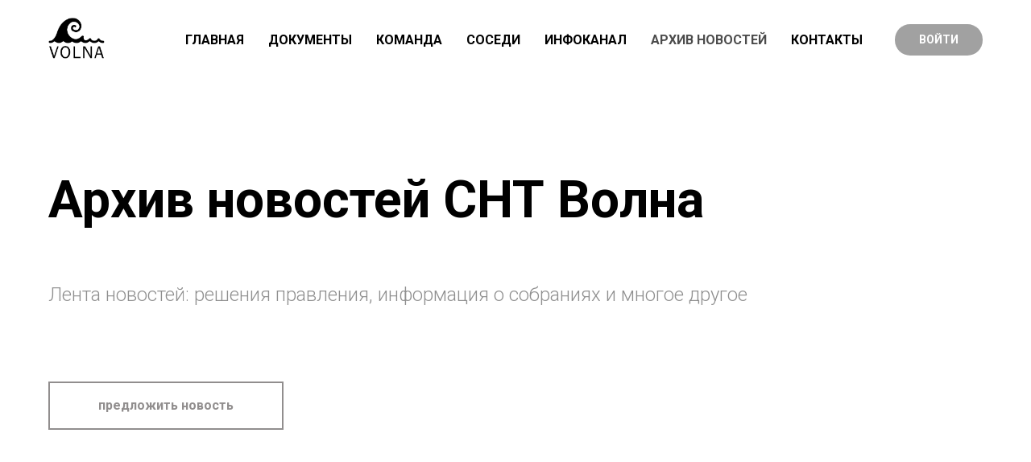

--- FILE ---
content_type: text/html; charset=UTF-8
request_url: https://sntvolna.ru/news
body_size: 12936
content:
<!DOCTYPE html> <html lang="ru"> <head> <meta charset="utf-8" /> <meta http-equiv="Content-Type" content="text/html; charset=utf-8" /> <meta name="viewport" content="width=device-width, initial-scale=1.0" /> <!--metatextblock--> <title>Новости</title> <meta property="og:url" content="https://sntvolna.ru/news" /> <meta property="og:title" content="Новости" /> <meta property="og:description" content="" /> <meta property="og:type" content="website" /> <meta property="og:image" content="https://thb.tildacdn.com/tild3239-6162-4335-b031-636636383033/-/resize/504x/4.jpg" /> <link rel="canonical" href="https://sntvolna.ru/news"> <!--/metatextblock--> <meta name="format-detection" content="telephone=no" /> <meta http-equiv="x-dns-prefetch-control" content="on"> <link rel="dns-prefetch" href="https://ws.tildacdn.com"> <link rel="dns-prefetch" href="https://static.tildacdn.com"> <link rel="shortcut icon" href="https://static.tildacdn.com/tild6463-6637-4862-b831-316164393764/favicon.ico" type="image/x-icon" /> <!-- Assets --> <script src="https://neo.tildacdn.com/js/tilda-fallback-1.0.min.js" async charset="utf-8"></script> <link rel="stylesheet" href="https://static.tildacdn.com/css/tilda-grid-3.0.min.css" type="text/css" media="all" onerror="this.loaderr='y';"/> <link rel="stylesheet" href="https://static.tildacdn.com/ws/project4410360/tilda-blocks-page21892429.min.css?t=1760520991" type="text/css" media="all" onerror="this.loaderr='y';" /> <link rel="preconnect" href="https://fonts.gstatic.com"> <link href="https://fonts.googleapis.com/css2?family=Roboto:wght@300;400;500;700&subset=latin,cyrillic" rel="stylesheet"> <link rel="stylesheet" href="https://static.tildacdn.com/css/tilda-animation-2.0.min.css" type="text/css" media="all" onerror="this.loaderr='y';" /> <link rel="stylesheet" href="https://static.tildacdn.com/css/tilda-popup-1.1.min.css" type="text/css" media="print" onload="this.media='all';" onerror="this.loaderr='y';" /> <noscript><link rel="stylesheet" href="https://static.tildacdn.com/css/tilda-popup-1.1.min.css" type="text/css" media="all" /></noscript> <link rel="stylesheet" href="https://static.tildacdn.com/css/tilda-forms-1.0.min.css" type="text/css" media="all" onerror="this.loaderr='y';" /> <link rel="stylesheet" href="https://static.tildacdn.com/css/tilda-cards-1.0.min.css" type="text/css" media="all" onerror="this.loaderr='y';" /> <script nomodule src="https://static.tildacdn.com/js/tilda-polyfill-1.0.min.js" charset="utf-8"></script> <script type="text/javascript">function t_onReady(func) {if(document.readyState!='loading') {func();} else {document.addEventListener('DOMContentLoaded',func);}}
function t_onFuncLoad(funcName,okFunc,time) {if(typeof window[funcName]==='function') {okFunc();} else {setTimeout(function() {t_onFuncLoad(funcName,okFunc,time);},(time||100));}}function t_throttle(fn,threshhold,scope) {return function() {fn.apply(scope||this,arguments);};}</script> <script src="https://static.tildacdn.com/js/jquery-1.10.2.min.js" charset="utf-8" onerror="this.loaderr='y';"></script> <script src="https://static.tildacdn.com/js/tilda-scripts-3.0.min.js" charset="utf-8" defer onerror="this.loaderr='y';"></script> <script src="https://static.tildacdn.com/ws/project4410360/tilda-blocks-page21892429.min.js?t=1760520991" charset="utf-8" async onerror="this.loaderr='y';"></script> <script src="https://static.tildacdn.com/js/tilda-lazyload-1.0.min.js" charset="utf-8" async onerror="this.loaderr='y';"></script> <script src="https://static.tildacdn.com/js/tilda-animation-2.0.min.js" charset="utf-8" async onerror="this.loaderr='y';"></script> <script src="https://static.tildacdn.com/js/tilda-popup-1.0.min.js" charset="utf-8" async onerror="this.loaderr='y';"></script> <script src="https://static.tildacdn.com/js/tilda-forms-1.0.min.js" charset="utf-8" async onerror="this.loaderr='y';"></script> <script src="https://static.tildacdn.com/js/tilda-cards-1.0.min.js" charset="utf-8" async onerror="this.loaderr='y';"></script> <script src="https://static.tildacdn.com/js/tilda-menu-1.0.min.js" charset="utf-8" async onerror="this.loaderr='y';"></script> <script src="https://static.tildacdn.com/js/tilda-skiplink-1.0.min.js" charset="utf-8" async onerror="this.loaderr='y';"></script> <script src="https://static.tildacdn.com/js/tilda-events-1.0.min.js" charset="utf-8" async onerror="this.loaderr='y';"></script> <!-- nominify begin --><meta name="yandex-verification" content="5fa851736950139c" /><!-- nominify end --><script type="text/javascript">window.dataLayer=window.dataLayer||[];</script> <script type="text/javascript">(function() {if((/bot|google|yandex|baidu|bing|msn|duckduckbot|teoma|slurp|crawler|spider|robot|crawling|facebook/i.test(navigator.userAgent))===false&&typeof(sessionStorage)!='undefined'&&sessionStorage.getItem('visited')!=='y'&&document.visibilityState){var style=document.createElement('style');style.type='text/css';style.innerHTML='@media screen and (min-width: 980px) {.t-records {opacity: 0;}.t-records_animated {-webkit-transition: opacity ease-in-out .2s;-moz-transition: opacity ease-in-out .2s;-o-transition: opacity ease-in-out .2s;transition: opacity ease-in-out .2s;}.t-records.t-records_visible {opacity: 1;}}';document.getElementsByTagName('head')[0].appendChild(style);function t_setvisRecs(){var alr=document.querySelectorAll('.t-records');Array.prototype.forEach.call(alr,function(el) {el.classList.add("t-records_animated");});setTimeout(function() {Array.prototype.forEach.call(alr,function(el) {el.classList.add("t-records_visible");});sessionStorage.setItem("visited","y");},400);}
document.addEventListener('DOMContentLoaded',t_setvisRecs);}})();</script></head> <body class="t-body" style="margin:0;"> <!--allrecords--> <div id="allrecords" class="t-records" data-hook="blocks-collection-content-node" data-tilda-project-id="4410360" data-tilda-page-id="21892429" data-tilda-page-alias="news" data-tilda-formskey="f5ca8c4553dcafb200dbcb440ab34215" data-tilda-lazy="yes" data-tilda-project-lang="RU" data-tilda-root-zone="com" data-tilda-project-headcode="yes" data-tilda-project-country="RU"> <!--header--> <header id="t-header" class="t-records" data-hook="blocks-collection-content-node" data-tilda-project-id="4410360" data-tilda-page-id="21850830" data-tilda-page-alias="header" data-tilda-formskey="f5ca8c4553dcafb200dbcb440ab34215" data-tilda-lazy="yes" data-tilda-project-lang="RU" data-tilda-root-zone="com" data-tilda-project-headcode="yes" data-tilda-project-country="RU"> <div id="rec353025326" class="r t-rec t-rec_pt_0 t-screenmin-1200px" style="padding-top:0px; " data-animationappear="off" data-record-type="257" data-screen-min="1200px"> <!-- T228 --> <div id="nav353025326marker"></div> <div id="nav353025326" class="t228 t228__positionabsolute " style="background-color: rgba(0,0,0,0.0); height:100px; " data-bgcolor-hex="#000000" data-bgcolor-rgba="rgba(0,0,0,0.0)" data-navmarker="nav353025326marker" data-appearoffset="" data-bgopacity-two="" data-menushadow="" data-menushadow-css="" data-bgopacity="0.0" data-menu-items-align="right" data-menu="yes"> <div class="t228__maincontainer t228__c12collumns" style="height:100px;"> <div class="t228__padding40px"></div> <div class="t228__leftside"> <div class="t228__leftcontainer"> <a href="https://sntvolna.ru/" class="t228__imgwrapper"> <img class="t228__imglogo t228__imglogomobile"
src="https://static.tildacdn.com/tild6334-3637-4966-a362-623263303735/5.png"
imgfield="img"
style="max-width: 70px; width: 70px; min-width: 70px; height: auto; display: block;"
alt=""> </a> </div> </div> <div class="t228__centerside t228__menualign_right"> <nav class="t228__centercontainer"> <ul role="list" class="t228__list t-menu__list"> <li class="t228__list_item"
style="padding:0 15px 0 0;"> <a class="t-menu__link-item"
href="https://sntvolna.ru/" data-menu-submenu-hook="" data-menu-item-number="1">
Главная
</a> </li> <li class="t228__list_item"
style="padding:0 15px;"> <a class="t-menu__link-item"
href="https://sntvolna.ru/documents" data-menu-submenu-hook="" data-menu-item-number="2">
Документы
</a> </li> <li class="t228__list_item"
style="padding:0 15px;"> <a class="t-menu__link-item"
href="https://sntvolna.ru/team" data-menu-submenu-hook="" data-menu-item-number="3">
Команда
</a> </li> <li class="t228__list_item"
style="padding:0 15px;"> <a class="t-menu__link-item"
href="https://sntvolna.ru/neighbors" data-menu-submenu-hook="" data-menu-item-number="4">
Соседи
</a> </li> <li class="t228__list_item"
style="padding:0 15px;"> <a class="t-menu__link-item"
href="https://t.me/sntvolnanwes"
target="_blank" data-menu-submenu-hook="" data-menu-item-number="5">
Инфоканал
</a> </li> <li class="t228__list_item"
style="padding:0 15px;"> <a class="t-menu__link-item"
href="https://sntvolna.ru/news" data-menu-submenu-hook="" data-menu-item-number="6">
Архив новостей
</a> </li> <li class="t228__list_item"
style="padding:0 0 0 15px;"> <a class="t-menu__link-item"
href="https://sntvolna.ru/contacts" data-menu-submenu-hook="" data-menu-item-number="7">
Контакты
</a> </li> </ul> </nav> </div> <div class="t228__rightside"> <div class="t228__rightcontainer"> <div class="t228__right_buttons"> <div class="t228__right_buttons_wrap"> <div class="t228__right_buttons_but"> <a
class="t-btn t-btnflex t-btnflex_type_button t-btnflex_sm"
href="http://sntvolna.ru/members/login"> <span class="t-btnflex__text">ВОЙТИ</span> <style>#rec353025326 .t-btnflex.t-btnflex_type_button {color:#ffffff;background-color:#a1a1a1;border-style:none !important;border-radius:20px;box-shadow:none !important;transition-duration:0.2s;transition-property:background-color,color,border-color,box-shadow,opacity,transform;transition-timing-function:ease-in-out;}</style> </a> </div> </div> </div> </div> </div> <div class="t228__padding40px"> </div> </div> </div> <style>@media screen and (max-width:980px){#rec353025326 .t228__leftcontainer{padding:20px;}#rec353025326 .t228__imglogo{padding:20px 0;}#rec353025326 .t228{position:static;}}</style> <script>window.addEventListener('resize',t_throttle(function() {t_onFuncLoad('t_menu__setBGcolor',function() {t_menu__setBGcolor('353025326','.t228');});}));t_onReady(function() {t_onFuncLoad('t_menu__highlightActiveLinks',function() {t_menu__highlightActiveLinks('.t228__list_item a');});t_onFuncLoad('t228__init',function() {t228__init('353025326');});t_onFuncLoad('t_menu__setBGcolor',function() {t_menu__setBGcolor('353025326','.t228');});t_onFuncLoad('t_menu__interactFromKeyboard',function() {t_menu__interactFromKeyboard('353025326');});});</script> <style>#rec353025326 .t-menu__link-item{-webkit-transition:color 0.3s ease-in-out,opacity 0.3s ease-in-out;transition:color 0.3s ease-in-out,opacity 0.3s ease-in-out;}#rec353025326 .t-menu__link-item:not(.t-active):not(.tooltipstered):hover{color:#c2c2c2 !important;}#rec353025326 .t-menu__link-item:not(.t-active):not(.tooltipstered):focus-visible{color:#c2c2c2 !important;}@supports (overflow:-webkit-marquee) and (justify-content:inherit){#rec353025326 .t-menu__link-item,#rec353025326 .t-menu__link-item.t-active{opacity:1 !important;}}</style> <style> #rec353025326 .t228__leftcontainer a{color:#ffffff;}#rec353025326 a.t-menu__link-item{color:#000000;font-weight:600;text-transform:uppercase;}#rec353025326 .t228__right_langs_lang a{color:#000000;font-weight:600;text-transform:uppercase;}</style> <style> #rec353025326 .t228__logo{color:#ffffff;}</style> </div> <div id="rec353025368" class="r t-rec t-rec_pt_0" style="padding-top:0px; " data-animationappear="off" data-record-type="257"> <!-- T228 --> <div id="nav353025368marker"></div> <div class="tmenu-mobile"> <div class="tmenu-mobile__container"> <div class="tmenu-mobile__text t-name t-name_md" field="menu_mob_title">&nbsp;</div> <button type="button"
class="t-menuburger t-menuburger_first "
aria-label="Навигационное меню"
aria-expanded="false"> <span style="background-color:#fff;"></span> <span style="background-color:#fff;"></span> <span style="background-color:#fff;"></span> <span style="background-color:#fff;"></span> </button> <script>function t_menuburger_init(recid) {var rec=document.querySelector('#rec' + recid);if(!rec) return;var burger=rec.querySelector('.t-menuburger');if(!burger) return;var isSecondStyle=burger.classList.contains('t-menuburger_second');if(isSecondStyle&&!window.isMobile&&!('ontouchend' in document)) {burger.addEventListener('mouseenter',function() {if(burger.classList.contains('t-menuburger-opened')) return;burger.classList.remove('t-menuburger-unhovered');burger.classList.add('t-menuburger-hovered');});burger.addEventListener('mouseleave',function() {if(burger.classList.contains('t-menuburger-opened')) return;burger.classList.remove('t-menuburger-hovered');burger.classList.add('t-menuburger-unhovered');setTimeout(function() {burger.classList.remove('t-menuburger-unhovered');},300);});}
burger.addEventListener('click',function() {if(!burger.closest('.tmenu-mobile')&&!burger.closest('.t450__burger_container')&&!burger.closest('.t466__container')&&!burger.closest('.t204__burger')&&!burger.closest('.t199__js__menu-toggler')) {burger.classList.toggle('t-menuburger-opened');burger.classList.remove('t-menuburger-unhovered');}});var menu=rec.querySelector('[data-menu="yes"]');if(!menu) return;var menuLinks=menu.querySelectorAll('.t-menu__link-item');var submenuClassList=['t978__menu-link_hook','t978__tm-link','t966__tm-link','t794__tm-link','t-menusub__target-link'];Array.prototype.forEach.call(menuLinks,function(link) {link.addEventListener('click',function() {var isSubmenuHook=submenuClassList.some(function(submenuClass) {return link.classList.contains(submenuClass);});if(isSubmenuHook) return;burger.classList.remove('t-menuburger-opened');});});menu.addEventListener('clickedAnchorInTooltipMenu',function() {burger.classList.remove('t-menuburger-opened');});}
t_onReady(function() {t_onFuncLoad('t_menuburger_init',function(){t_menuburger_init('353025368');});});</script> <style>.t-menuburger{position:relative;flex-shrink:0;width:28px;height:20px;padding:0;border:none;background-color:transparent;outline:none;-webkit-transform:rotate(0deg);transform:rotate(0deg);transition:transform .5s ease-in-out;cursor:pointer;z-index:999;}.t-menuburger span{display:block;position:absolute;width:100%;opacity:1;left:0;-webkit-transform:rotate(0deg);transform:rotate(0deg);transition:.25s ease-in-out;height:3px;background-color:#000;}.t-menuburger span:nth-child(1){top:0px;}.t-menuburger span:nth-child(2),.t-menuburger span:nth-child(3){top:8px;}.t-menuburger span:nth-child(4){top:16px;}.t-menuburger__big{width:42px;height:32px;}.t-menuburger__big span{height:5px;}.t-menuburger__big span:nth-child(2),.t-menuburger__big span:nth-child(3){top:13px;}.t-menuburger__big span:nth-child(4){top:26px;}.t-menuburger__small{width:22px;height:14px;}.t-menuburger__small span{height:2px;}.t-menuburger__small span:nth-child(2),.t-menuburger__small span:nth-child(3){top:6px;}.t-menuburger__small span:nth-child(4){top:12px;}.t-menuburger-opened span:nth-child(1){top:8px;width:0%;left:50%;}.t-menuburger-opened span:nth-child(2){-webkit-transform:rotate(45deg);transform:rotate(45deg);}.t-menuburger-opened span:nth-child(3){-webkit-transform:rotate(-45deg);transform:rotate(-45deg);}.t-menuburger-opened span:nth-child(4){top:8px;width:0%;left:50%;}.t-menuburger-opened.t-menuburger__big span:nth-child(1){top:6px;}.t-menuburger-opened.t-menuburger__big span:nth-child(4){top:18px;}.t-menuburger-opened.t-menuburger__small span:nth-child(1),.t-menuburger-opened.t-menuburger__small span:nth-child(4){top:6px;}@media (hover),(min-width:0\0){.t-menuburger_first:hover span:nth-child(1){transform:translateY(1px);}.t-menuburger_first:hover span:nth-child(4){transform:translateY(-1px);}.t-menuburger_first.t-menuburger__big:hover span:nth-child(1){transform:translateY(3px);}.t-menuburger_first.t-menuburger__big:hover span:nth-child(4){transform:translateY(-3px);}}.t-menuburger_second span:nth-child(2),.t-menuburger_second span:nth-child(3){width:80%;left:20%;right:0;}@media (hover),(min-width:0\0){.t-menuburger_second.t-menuburger-hovered span:nth-child(2),.t-menuburger_second.t-menuburger-hovered span:nth-child(3){animation:t-menuburger-anim 0.3s ease-out normal forwards;}.t-menuburger_second.t-menuburger-unhovered span:nth-child(2),.t-menuburger_second.t-menuburger-unhovered span:nth-child(3){animation:t-menuburger-anim2 0.3s ease-out normal forwards;}}.t-menuburger_second.t-menuburger-opened span:nth-child(2),.t-menuburger_second.t-menuburger-opened span:nth-child(3){left:0;right:0;width:100%!important;}.t-menuburger_third span:nth-child(4){width:70%;left:unset;right:0;}@media (hover),(min-width:0\0){.t-menuburger_third:not(.t-menuburger-opened):hover span:nth-child(4){width:100%;}}.t-menuburger_third.t-menuburger-opened span:nth-child(4){width:0!important;right:50%;}.t-menuburger_fourth{height:12px;}.t-menuburger_fourth.t-menuburger__small{height:8px;}.t-menuburger_fourth.t-menuburger__big{height:18px;}.t-menuburger_fourth span:nth-child(2),.t-menuburger_fourth span:nth-child(3){top:4px;opacity:0;}.t-menuburger_fourth span:nth-child(4){top:8px;}.t-menuburger_fourth.t-menuburger__small span:nth-child(2),.t-menuburger_fourth.t-menuburger__small span:nth-child(3){top:3px;}.t-menuburger_fourth.t-menuburger__small span:nth-child(4){top:6px;}.t-menuburger_fourth.t-menuburger__small span:nth-child(2),.t-menuburger_fourth.t-menuburger__small span:nth-child(3){top:3px;}.t-menuburger_fourth.t-menuburger__small span:nth-child(4){top:6px;}.t-menuburger_fourth.t-menuburger__big span:nth-child(2),.t-menuburger_fourth.t-menuburger__big span:nth-child(3){top:6px;}.t-menuburger_fourth.t-menuburger__big span:nth-child(4){top:12px;}@media (hover),(min-width:0\0){.t-menuburger_fourth:not(.t-menuburger-opened):hover span:nth-child(1){transform:translateY(1px);}.t-menuburger_fourth:not(.t-menuburger-opened):hover span:nth-child(4){transform:translateY(-1px);}.t-menuburger_fourth.t-menuburger__big:not(.t-menuburger-opened):hover span:nth-child(1){transform:translateY(3px);}.t-menuburger_fourth.t-menuburger__big:not(.t-menuburger-opened):hover span:nth-child(4){transform:translateY(-3px);}}.t-menuburger_fourth.t-menuburger-opened span:nth-child(1),.t-menuburger_fourth.t-menuburger-opened span:nth-child(4){top:4px;}.t-menuburger_fourth.t-menuburger-opened span:nth-child(2),.t-menuburger_fourth.t-menuburger-opened span:nth-child(3){opacity:1;}@keyframes t-menuburger-anim{0%{width:80%;left:20%;right:0;}50%{width:100%;left:0;right:0;}100%{width:80%;left:0;right:20%;}}@keyframes t-menuburger-anim2{0%{width:80%;left:0;}50%{width:100%;right:0;left:0;}100%{width:80%;left:20%;right:0;}}</style> </div> </div> <style>.tmenu-mobile{background-color:#111;display:none;width:100%;top:0;z-index:990;}.tmenu-mobile_positionfixed{position:fixed;}.tmenu-mobile__text{color:#fff;}.tmenu-mobile__container{min-height:64px;padding:20px;position:relative;box-sizing:border-box;display:-webkit-flex;display:-ms-flexbox;display:flex;-webkit-align-items:center;-ms-flex-align:center;align-items:center;-webkit-justify-content:space-between;-ms-flex-pack:justify;justify-content:space-between;}.tmenu-mobile__list{display:block;}.tmenu-mobile__burgerlogo{display:inline-block;font-size:24px;font-weight:400;white-space:nowrap;vertical-align:middle;}.tmenu-mobile__imglogo{height:auto;display:block;max-width:300px!important;box-sizing:border-box;padding:0;margin:0 auto;}@media screen and (max-width:980px){.tmenu-mobile__menucontent_hidden{display:none;height:100%;}.tmenu-mobile{display:block;}}@media screen and (max-width:980px){#rec353025368 .t-menuburger{-webkit-order:1;-ms-flex-order:1;order:1;}}</style> <style> #rec353025368 .tmenu-mobile__burgerlogo a{color:#ffffff;}</style> <style> #rec353025368 .tmenu-mobile__burgerlogo__title{color:#ffffff;}</style> <div id="nav353025368" class="t228 t228__positionfixed t228__beforeready tmenu-mobile__menucontent_hidden" style="background-color: rgba(36,36,36,0.95); height:90px; " data-bgcolor-hex="#242424" data-bgcolor-rgba="rgba(36,36,36,0.95)" data-navmarker="nav353025368marker" data-appearoffset="700px" data-bgopacity-two="" data-menushadow="" data-menushadow-css="" data-bgopacity="0.95" data-menu-items-align="center" data-menu="yes"> <div class="t228__maincontainer " style="height:90px;"> <div class="t228__padding40px"></div> <div class="t228__leftside"> <div class="t228__leftcontainer"> <a href="https://sntvolna.ru/" class="t228__imgwrapper"> <img class="t228__imglogo t228__imglogomobile"
src="https://static.tildacdn.com/tild3135-6539-4235-b833-316331386330/6.png"
imgfield="img"
style="max-width: 60px; width: 60px; min-width: 60px; height: auto; display: block;"
alt=""> </a> </div> </div> <div class="t228__centerside "> <nav class="t228__centercontainer"> <ul role="list" class="t228__list t-menu__list t228__list_hidden"> <li class="t228__list_item"
style="padding:0 15px 0 0;"> <a class="t-menu__link-item"
href="https://sntvolna.ru/" data-menu-submenu-hook="" data-menu-item-number="1">
Главная
</a> </li> <li class="t228__list_item"
style="padding:0 15px;"> <a class="t-menu__link-item"
href="https://sntvolna.ru/documents" data-menu-submenu-hook="" data-menu-item-number="2">
Документы
</a> </li> <li class="t228__list_item"
style="padding:0 15px;"> <a class="t-menu__link-item"
href="https://sntvolna.ru/team" data-menu-submenu-hook="" data-menu-item-number="3">
Команда
</a> </li> <li class="t228__list_item"
style="padding:0 15px;"> <a class="t-menu__link-item"
href="https://sntvolna.ru/neighbors" data-menu-submenu-hook="" data-menu-item-number="4">
Соседи
</a> </li> <li class="t228__list_item"
style="padding:0 15px;"> <a class="t-menu__link-item"
href="https://t.me/sntvolnanwes"
target="_blank" data-menu-submenu-hook="" data-menu-item-number="5">
Инфоканал
</a> </li> <li class="t228__list_item"
style="padding:0 15px;"> <a class="t-menu__link-item"
href="https://sntvolna.ru/news" data-menu-submenu-hook="" data-menu-item-number="6">
Архив новостей
</a> </li> <li class="t228__list_item"
style="padding:0 0 0 15px;"> <a class="t-menu__link-item"
href="https://sntvolna.ru/contacts" data-menu-submenu-hook="" data-menu-item-number="7">
Контакты
</a> </li> </ul> </nav> </div> <div class="t228__rightside"> <div class="t228__rightcontainer"> <div class="t228__right_buttons"> <div class="t228__right_buttons_wrap"> <div class="t228__right_buttons_but"> <a
class="t-btn t-btnflex t-btnflex_type_button t-btnflex_sm"
href="http://sntvolna.ru/members/login"> <span class="t-btnflex__text">ВОЙТИ</span> <style>#rec353025368 .t-btnflex.t-btnflex_type_button {color:#000000;background-color:#ffffff;border-style:none !important;border-radius:20px;box-shadow:none !important;transition-duration:0.2s;transition-property:background-color,color,border-color,box-shadow,opacity,transform;transition-timing-function:ease-in-out;}</style> </a> </div> </div> </div> </div> </div> <div class="t228__padding40px"> </div> </div> </div> <style>@media screen and (max-width:980px){#rec353025368 .t228__leftcontainer{padding:20px;}#rec353025368 .t228__imglogo{padding:20px 0;}#rec353025368 .t228{position:static;}}</style> <script>window.addEventListener('load',function() {t_onFuncLoad('t228_setWidth',function() {t228_setWidth('353025368');});});window.addEventListener('resize',t_throttle(function() {t_onFuncLoad('t228_setWidth',function() {t228_setWidth('353025368');});t_onFuncLoad('t_menu__setBGcolor',function() {t_menu__setBGcolor('353025368','.t228');});}));t_onReady(function() {t_onFuncLoad('t_menu__highlightActiveLinks',function() {t_menu__highlightActiveLinks('.t228__list_item a');});t_onFuncLoad('t_menu__findAnchorLinks',function() {t_menu__findAnchorLinks('353025368','.t228__list_item a');});t_onFuncLoad('t228__init',function() {t228__init('353025368');});t_onFuncLoad('t_menu__setBGcolor',function() {t_menu__setBGcolor('353025368','.t228');});t_onFuncLoad('t_menu__interactFromKeyboard',function() {t_menu__interactFromKeyboard('353025368');});t_onFuncLoad('t228_setWidth',function() {t228_setWidth('353025368');});var rec=document.querySelector('#rec353025368');if(!rec) return;t_onFuncLoad('t_menu__showFixedMenu',function() {var el=rec.querySelector('.t228');if(el) el.classList.remove('t228__beforeready');t_menu__showFixedMenu('353025368','.t228');window.addEventListener('scroll',t_throttle(function() {t_menu__showFixedMenu('353025368','.t228');}));});t_onFuncLoad('t_menu__createMobileMenu',function() {t_menu__createMobileMenu('353025368','.t228');});});</script> <style>#rec353025368 .t-menu__link-item{-webkit-transition:color 0.3s ease-in-out,opacity 0.3s ease-in-out;transition:color 0.3s ease-in-out,opacity 0.3s ease-in-out;}#rec353025368 .t-menu__link-item.t-active:not(.t978__menu-link){color:#ffffff !important;}#rec353025368 .t-menu__link-item:not(.t-active):not(.tooltipstered):hover{color:#c2c2c2 !important;}#rec353025368 .t-menu__link-item:not(.t-active):not(.tooltipstered):focus-visible{color:#c2c2c2 !important;}@supports (overflow:-webkit-marquee) and (justify-content:inherit){#rec353025368 .t-menu__link-item,#rec353025368 .t-menu__link-item.t-active{opacity:1 !important;}}</style> <style> #rec353025368 .t228__leftcontainer a{color:#ffffff;}#rec353025368 a.t-menu__link-item{color:#ffffff;font-weight:600;text-transform:uppercase;}#rec353025368 .t228__right_langs_lang a{color:#ffffff;font-weight:600;text-transform:uppercase;}#rec353025368 .t228__right_descr{font-size:18px;color:#ffffff;}</style> <style> #rec353025368 .t228__logo{color:#ffffff;}</style> </div> </header> <!--/header--> <div id="rec353700916" class="r t-rec t-rec_pt_210 t-rec_pb_120" style="padding-top:210px;padding-bottom:120px; " data-record-type="467"> <!-- T467 --> <div class="t467"> <div class="t-container t-align_left"> <div class="t-col t-col_10 "> <h1 class="t467__title t-title t-title_lg t-animate" data-animate-style="fadeinup" data-animate-group="yes" field="title">Архив новостей СНТ Волна</h1> <div class="t467__descr t-descr t-descr_xl t-animate" data-animate-style="fadeinup" data-animate-group="yes" field="descr">Лента новостей: решения правления, информация о собраниях и многое другое</div> <a
class="t-btn t-btnflex t-btnflex_type_button t-btnflex_md t-animate"
href="#popup:news" data-animate-style="fadeinup" data-animate-group="yes" data-animate-order="1"> <span class="t-btnflex__text">предложить новость</span> <style>#rec353700916 .t-btnflex.t-btnflex_type_button {color:#918e8e;border-style:solid !important;border-color:#918e8e !important;--border-width:2px;border-radius:0px;box-shadow:none !important;transition-duration:0.2s;transition-property:background-color,color,border-color,box-shadow,opacity,transform;transition-timing-function:ease-in-out;}</style> </a> </div> </div> </div> <style> #rec353700916 .t467__title{padding-bottom:20px;}#rec353700916 .t467__descr{color:#8f8f8f;padding-bottom:30px;}</style> </div> <div id="rec385972535" class="r t-rec" style=" " data-animationappear="off" data-record-type="702"> <!-- T702 --> <div class="t702"> <div
class="t-popup" data-tooltip-hook="#popup:news"
role="dialog"
aria-modal="true"
tabindex="-1"
aria-label="Предложить новость"> <div class="t-popup__close t-popup__block-close"> <button
type="button"
class="t-popup__close-wrapper t-popup__block-close-button"
aria-label="Закрыть диалоговое окно"> <svg role="presentation" class="t-popup__close-icon" width="23px" height="23px" viewBox="0 0 23 23" version="1.1" xmlns="http://www.w3.org/2000/svg" xmlns:xlink="http://www.w3.org/1999/xlink"> <g stroke="none" stroke-width="1" fill="#fff" fill-rule="evenodd"> <rect transform="translate(11.313708, 11.313708) rotate(-45.000000) translate(-11.313708, -11.313708) " x="10.3137085" y="-3.6862915" width="2" height="30"></rect> <rect transform="translate(11.313708, 11.313708) rotate(-315.000000) translate(-11.313708, -11.313708) " x="10.3137085" y="-3.6862915" width="2" height="30"></rect> </g> </svg> </button> </div> <style>@media screen and (max-width:560px){#rec385972535 .t-popup__close-icon g{fill:#ffffff !important;}}</style> <div class="t-popup__container t-width t-width_6" data-popup-type="702"> <img class="t702__img t-img"
src="https://thb.tildacdn.com/tild3239-6162-4335-b031-636636383033/-/empty/4.jpg" data-original="https://static.tildacdn.com/tild3239-6162-4335-b031-636636383033/4.jpg"
imgfield="img"
alt=""> <div class="t702__wrapper"> <div class="t702__text-wrapper t-align_center"> <div class="t702__title t-title t-title_xxs" id="popuptitle_385972535">Предложить новость</div> <div class="t702__descr t-descr t-descr_xs">Если у вас есть интересная новость, расскажите о ней на сайте СНТ!</div> </div> <form
id="form385972535" name='form385972535' role="form" action='' method='POST' data-formactiontype="2" data-inputbox=".t-input-group" 
class="t-form js-form-proccess t-form_inputs-total_4 " data-success-callback="t702_onSuccess"> <input type="hidden" name="formservices[]" value="26c498ce4ea7c93c03e45354e34683d9" class="js-formaction-services"> <input type="hidden" name="formservices[]" value="8c43b9022adb98af67b114d4085d5cfa" class="js-formaction-services"> <!-- @classes t-title t-text t-btn --> <div class="js-successbox t-form__successbox t-text t-text_md"
aria-live="polite"
style="display:none;" data-success-message="Спасибо, что зарегистрировались на сайте! Мы отправили вам на Email пароль для входа в личный кабинет"></div> <div
class="t-form__inputsbox
t-form__inputsbox_vertical-form t-form__inputsbox_inrow "> <div
class=" t-input-group t-input-group_nm " data-input-lid="1495810354468" data-field-type="nm" data-field-name="Name"> <label
for='input_1495810354468'
class="t-input-title t-descr t-descr_md"
id="field-title_1495810354468" data-redactor-toolbar="no"
field="li_title__1495810354468"
style="color:;">Имя и Фамилия</label> <div class="t-input-block " style="border-radius:5px;"> <input
type="text"
autocomplete="name"
name="Name"
id="input_1495810354468"
class="t-input js-tilda-rule"
value="" data-tilda-req="1" aria-required="true" data-tilda-rule="name"
aria-describedby="error_1495810354468"
style="color:#000000;border:1px solid #c9c9c9;border-radius:5px;"> </div> <div class="t-input-error" aria-live="polite" id="error_1495810354468"></div> </div> <div
class=" t-input-group t-input-group_ph " data-input-lid="1495810359387" data-field-type="ph" data-field-name="Phone"> <label
for='input_1495810359387'
class="t-input-title t-descr t-descr_md"
id="field-title_1495810359387" data-redactor-toolbar="no"
field="li_title__1495810359387"
style="color:;">Ваш телефон</label> <div class="t-input-block " style="border-radius:5px;"> <input
type="tel"
autocomplete="tel"
name="Phone"
id="input_1495810359387"
class="t-input js-tilda-rule"
value="" data-tilda-req="1" aria-required="true" data-tilda-rule="phone"
pattern="[0-9]*"
aria-describedby="error_1495810359387"
style="color:#000000;border:1px solid #c9c9c9;border-radius:5px;"> </div> <div class="t-input-error" aria-live="polite" id="error_1495810359387"></div> </div> <div
class=" t-input-group t-input-group_em " data-input-lid="1495810410810" data-field-type="em" data-field-name="Email"> <label
for='input_1495810410810'
class="t-input-title t-descr t-descr_md"
id="field-title_1495810410810" data-redactor-toolbar="no"
field="li_title__1495810410810"
style="color:;">Ваш Email</label> <div class="t-input-block " style="border-radius:5px;"> <input
type="email"
autocomplete="email"
name="Email"
id="input_1495810410810"
class="t-input js-tilda-rule"
value="" data-tilda-req="1" aria-required="true" data-tilda-rule="email"
aria-describedby="error_1495810410810"
style="color:#000000;border:1px solid #c9c9c9;border-radius:5px;"> </div> <div class="t-input-error" aria-live="polite" id="error_1495810410810"></div> </div> <div
class=" t-input-group t-input-group_ta " data-input-lid="1630790977610" data-field-type="ta" data-field-name="Текст новости для размещения на сайте"> <label
for='input_1630790977610'
class="t-input-title t-descr t-descr_md"
id="field-title_1630790977610" data-redactor-toolbar="no"
field="li_title__1630790977610"
style="color:;">Текст новости для размещения на сайте</label> <div class="t-input-block " style="border-radius:5px;"> <textarea
name="Текст новости для размещения на сайте"
id="input_1630790977610"
class="t-input js-tilda-rule" data-tilda-req="1" aria-required="true" aria-describedby="error_1630790977610"
style="color:#000000;border:1px solid #c9c9c9;border-radius:5px;height:340px;"
rows="10"></textarea> </div> <div class="t-input-error" aria-live="polite" id="error_1630790977610"></div> </div> <div class="t-form__errorbox-middle"> <!--noindex--> <div
class="js-errorbox-all t-form__errorbox-wrapper"
style="display:none;" data-nosnippet
tabindex="-1"
aria-label="Ошибки при заполнении формы"> <ul
role="list"
class="t-form__errorbox-text t-text t-text_md"> <li class="t-form__errorbox-item js-rule-error js-rule-error-all"></li> <li class="t-form__errorbox-item js-rule-error js-rule-error-req">Нужно заполнить все обязательные поля</li> <li class="t-form__errorbox-item js-rule-error js-rule-error-email">Ошибка в электронном адресе</li> <li class="t-form__errorbox-item js-rule-error js-rule-error-name">Ошибка в имени</li> <li class="t-form__errorbox-item js-rule-error js-rule-error-phone">Ошибка в номере телефона</li> <li class="t-form__errorbox-item js-rule-error js-rule-error-minlength">Ошибка</li> <li class="t-form__errorbox-item js-rule-error js-rule-error-string"></li> </ul> </div> <!--/noindex--> </div> <div class="t-form__submit"> <button
class="t-submit t-btnflex t-btnflex_type_submit t-btnflex_md"
type="submit"> <span class="t-btnflex__text">Отправить</span> <style>#rec385972535 .t-btnflex.t-btnflex_type_submit {color:#ffffff;background-color:#000000;border-style:none !important;border-radius:5px;box-shadow:none !important;transition-duration:0.2s;transition-property:background-color,color,border-color,box-shadow,opacity,transform;transition-timing-function:ease-in-out;}</style> </button> </div> </div> <div class="t-form__errorbox-bottom"> <!--noindex--> <div
class="js-errorbox-all t-form__errorbox-wrapper"
style="display:none;" data-nosnippet
tabindex="-1"
aria-label="Ошибки при заполнении формы"> <ul
role="list"
class="t-form__errorbox-text t-text t-text_md"> <li class="t-form__errorbox-item js-rule-error js-rule-error-all"></li> <li class="t-form__errorbox-item js-rule-error js-rule-error-req">Нужно заполнить все обязательные поля</li> <li class="t-form__errorbox-item js-rule-error js-rule-error-email">Ошибка в электронном адресе</li> <li class="t-form__errorbox-item js-rule-error js-rule-error-name">Ошибка в имени</li> <li class="t-form__errorbox-item js-rule-error js-rule-error-phone">Ошибка в номере телефона</li> <li class="t-form__errorbox-item js-rule-error js-rule-error-minlength">Ошибка</li> <li class="t-form__errorbox-item js-rule-error js-rule-error-string"></li> </ul> </div> <!--/noindex--> </div> </form> <style>#rec385972535 input::-webkit-input-placeholder {color:#000000;opacity:0.5;}#rec385972535 input::-moz-placeholder{color:#000000;opacity:0.5;}#rec385972535 input:-moz-placeholder {color:#000000;opacity:0.5;}#rec385972535 input:-ms-input-placeholder{color:#000000;opacity:0.5;}#rec385972535 textarea::-webkit-input-placeholder {color:#000000;opacity:0.5;}#rec385972535 textarea::-moz-placeholder{color:#000000;opacity:0.5;}#rec385972535 textarea:-moz-placeholder {color:#000000;opacity:0.5;}#rec385972535 textarea:-ms-input-placeholder{color:#000000;opacity:0.5;}</style> </div> </div> </div> </div> <script>t_onReady(function() {t_onFuncLoad('t702_initPopup',function() {t702_initPopup('385972535');});});</script> </div> <div id="rec976295061" class="r t-rec t-rec_pt_0 t-rec_pb_45" style="padding-top:0px;padding-bottom:45px; " data-animationappear="off" data-record-type="336"> <!-- T336 --> <div class="t336"> <div class="t-card__container t-container"> <div class="t-col t-col_12 t-align_left t-card__col t336__block "> <div class="t336__table" style="background-color:transparent;"> <div class="t336__cell t-align_left t-valign_bottom"> <div class="t336__bg t336__animation_fast t-bgimg" data-original="https://static.tildacdn.com/tild3063-6432-4965-a534-633566663836/580facf6-a7de-56f2-a.png"
bgimgfield="img"
style="background-image:url('https://thb.tildacdn.com/tild3063-6432-4965-a534-633566663836/-/resizeb/20x/580facf6-a7de-56f2-a.png');"></div> <div
class="t336__overlay t336__animation_fast"
style="background-image: -moz-linear-gradient(top, rgba(0,0,0,0.2), rgba(0,0,0,0.7)); background-image: -webkit-linear-gradient(top, rgba(0,0,0,0.2), rgba(0,0,0,0.7)); background-image: -o-linear-gradient(top, rgba(0,0,0,0.2), rgba(0,0,0,0.7)); background-image: -ms-linear-gradient(top, rgba(0,0,0,0.2), rgba(0,0,0,0.7)); background-image: linear-gradient(top, rgba(0,0,0,0.2), rgba(0,0,0,0.7));"></div> <div class="t336__textwrapper t336__animation_fast "> <div class="t336__textwrapper__content"> <div class="t336__title t-title t-title_md" field="title"> <a
class="t-card__link"
id="cardtitle_976295061"
href="https://sntvolna.ru/assembly2025"
target=""
aria-labelledby="cardtitle_976295061 cardbtn_976295061">
Уведомление о проведении очередного отчетно-выборного общего собрания членов СНТ Волна
</a> </div> <div class="t336__text t-descr t-descr_lg" field="text"><p style="text-align: left;">22.04.2025</p></div> <div class="t336__button-container"> <div class="t336__button-wrapper"> <div
class="t-btn t-btnflex t-btnflex_type_button t-btnflex_sm t-card__btn"
type="button"
id="cardbtn_976295061"> <span class="t-btnflex__text">Подробнее</span> <style>#rec976295061 .t-btnflex.t-btnflex_type_button {color:#ffffff;background-color:#a8a8a8;border-style:none !important;border-radius:0px;box-shadow:none !important;transition-duration:0.2s;transition-property:background-color,color,border-color,box-shadow,opacity,transform;transition-timing-function:ease-in-out;}</style> </div> </div> </div> </div> </div> </div> </div> </div> </div> </div> <script>t_onReady(function() {t_onFuncLoadObj(function() {t336.initeffect('976295061');});});function t_onFuncLoadObj(okFunc) {if(typeof t336!=='undefined'&&typeof t336.initeffect==='function') {okFunc();} else {setTimeout(function checkFuncExist() {if(typeof t336!=='undefined'&&typeof t336.initeffect==='function') {okFunc();return;};if(document.readyState==='complete'&&typeof t336.initeffect!=='function') {throw new Error('t336.initeffect' + ' is undefined');}
setTimeout(checkFuncExist,100);});}}</script> <script>t_onReady(function() {t_onFuncLoad('t336_init',function() {t336_init('976295061');});});</script> </div> <div id="rec903153718" class="r t-rec t-rec_pt_0 t-rec_pb_45" style="padding-top:0px;padding-bottom:45px; " data-animationappear="off" data-record-type="336"> <!-- T336 --> <div class="t336"> <div class="t-card__container t-container"> <div class="t-col t-col_12 t-align_left t-card__col t336__block "> <div class="t336__table" style="background-color:transparent;"> <div class="t336__cell t-align_left t-valign_bottom"> <div class="t336__bg t336__animation_fast t-bgimg" data-original="https://static.tildacdn.com/tild3535-3330-4665-b233-396564356364/vibori-pic905-895x50.jpg"
bgimgfield="img"
style="background-image:url('https://thb.tildacdn.com/tild3535-3330-4665-b233-396564356364/-/resizeb/20x/vibori-pic905-895x50.jpg');"></div> <div
class="t336__overlay t336__animation_fast"
style="background-image: -moz-linear-gradient(top, rgba(0,0,0,0.2), rgba(0,0,0,0.7)); background-image: -webkit-linear-gradient(top, rgba(0,0,0,0.2), rgba(0,0,0,0.7)); background-image: -o-linear-gradient(top, rgba(0,0,0,0.2), rgba(0,0,0,0.7)); background-image: -ms-linear-gradient(top, rgba(0,0,0,0.2), rgba(0,0,0,0.7)); background-image: linear-gradient(top, rgba(0,0,0,0.2), rgba(0,0,0,0.7));"></div> <div class="t336__textwrapper t336__animation_fast "> <div class="t336__textwrapper__content"> <div class="t336__title t-title t-title_md" field="title"> <a
class="t-card__link"
id="cardtitle_903153718"
href="https://sntvolna.ru/may25"
target=""
aria-labelledby="cardtitle_903153718 cardbtn_903153718">
В начале мая 2025 года состоится <br />отчетно-выборное общее собрание членов СНТ «Волна»
</a> </div> <div class="t336__text t-descr t-descr_lg" field="text"><p style="text-align: left;">16.03.2025</p></div> <div class="t336__button-container"> <div class="t336__button-wrapper"> <div
class="t-btn t-btnflex t-btnflex_type_button t-btnflex_sm t-card__btn"
type="button"
id="cardbtn_903153718"> <span class="t-btnflex__text">Подробнее</span> <style>#rec903153718 .t-btnflex.t-btnflex_type_button {color:#ffffff;background-color:#a8a8a8;border-style:none !important;border-radius:0px;box-shadow:none !important;transition-duration:0.2s;transition-property:background-color,color,border-color,box-shadow,opacity,transform;transition-timing-function:ease-in-out;}</style> </div> </div> </div> </div> </div> </div> </div> </div> </div> </div> <script>t_onReady(function() {t_onFuncLoadObj(function() {t336.initeffect('903153718');});});function t_onFuncLoadObj(okFunc) {if(typeof t336!=='undefined'&&typeof t336.initeffect==='function') {okFunc();} else {setTimeout(function checkFuncExist() {if(typeof t336!=='undefined'&&typeof t336.initeffect==='function') {okFunc();return;};if(document.readyState==='complete'&&typeof t336.initeffect!=='function') {throw new Error('t336.initeffect' + ' is undefined');}
setTimeout(checkFuncExist,100);});}}</script> <script>t_onReady(function() {t_onFuncLoad('t336_init',function() {t336_init('903153718');});});</script> </div> <div id="rec898487245" class="r t-rec t-rec_pt_0 t-rec_pb_45" style="padding-top:0px;padding-bottom:45px; " data-animationappear="off" data-record-type="336"> <!-- T336 --> <div class="t336"> <div class="t-card__container t-container"> <div class="t-col t-col_12 t-align_left t-card__col t336__block "> <div class="t336__table" style="background-color:transparent;"> <div class="t336__cell t-align_left t-valign_bottom"> <div class="t336__bg t336__animation_fast t-bgimg" data-original="https://static.tildacdn.com/tild6337-3433-4331-b736-316532343762/4e84d358-6a38-59ca-b.jpg"
bgimgfield="img"
style="background-image:url('https://thb.tildacdn.com/tild6337-3433-4331-b736-316532343762/-/resizeb/20x/4e84d358-6a38-59ca-b.jpg');"></div> <div
class="t336__overlay t336__animation_fast"
style="background-image: -moz-linear-gradient(top, rgba(0,0,0,0.3), rgba(0,0,0,0.3)); background-image: -webkit-linear-gradient(top, rgba(0,0,0,0.3), rgba(0,0,0,0.3)); background-image: -o-linear-gradient(top, rgba(0,0,0,0.3), rgba(0,0,0,0.3)); background-image: -ms-linear-gradient(top, rgba(0,0,0,0.3), rgba(0,0,0,0.3)); background-image: linear-gradient(top, rgba(0,0,0,0.3), rgba(0,0,0,0.3));"></div> <div class="t336__textwrapper t336__animation_fast "> <div class="t336__textwrapper__content"> <div class="t336__title t-title t-title_md" field="title"> <a
class="t-card__link"
id="cardtitle_898487245"
href="https://sntvolna.ru/25newyear"
target=""
aria-labelledby="cardtitle_898487245 cardbtn_898487245">
Новогоднее поздравление с 2025 годом и с Рождеством Христовым от Правления СНТ «Волна»
</a> </div> <div class="t336__text t-descr t-descr_lg" field="text"><p style="text-align: left;">28.12.2024</p></div> <div class="t336__button-container"> <div class="t336__button-wrapper"> <div
class="t-btn t-btnflex t-btnflex_type_button t-btnflex_sm t-card__btn"
type="button"
id="cardbtn_898487245"> <span class="t-btnflex__text">Читать поздравление</span> <style>#rec898487245 .t-btnflex.t-btnflex_type_button {color:#ffffff;background-color:#a8a8a8;border-style:none !important;border-radius:0px;box-shadow:none !important;transition-duration:0.2s;transition-property:background-color,color,border-color,box-shadow,opacity,transform;transition-timing-function:ease-in-out;}</style> </div> </div> </div> </div> </div> </div> </div> </div> </div> </div> <script>t_onReady(function() {t_onFuncLoadObj(function() {t336.initeffect('898487245');});});function t_onFuncLoadObj(okFunc) {if(typeof t336!=='undefined'&&typeof t336.initeffect==='function') {okFunc();} else {setTimeout(function checkFuncExist() {if(typeof t336!=='undefined'&&typeof t336.initeffect==='function') {okFunc();return;};if(document.readyState==='complete'&&typeof t336.initeffect!=='function') {throw new Error('t336.initeffect' + ' is undefined');}
setTimeout(checkFuncExist,100);});}}</script> <script>t_onReady(function() {t_onFuncLoad('t336_init',function() {t336_init('898487245');});});</script> </div> <div id="rec797307444" class="r t-rec t-rec_pt_0 t-rec_pb_45" style="padding-top:0px;padding-bottom:45px; " data-animationappear="off" data-record-type="336"> <!-- T336 --> <div class="t336"> <div class="t-card__container t-container"> <div class="t-col t-col_12 t-align_left t-card__col t336__block "> <div class="t336__table" style="background-color:transparent;"> <div class="t336__cell t-align_left t-valign_bottom"> <div class="t336__bg t336__animation_fast t-bgimg" data-original="https://static.tildacdn.com/tild3162-6165-4533-b161-666338663034/5935c3c1527968d92c3b.jpg"
bgimgfield="img"
style="background-image:url('https://thb.tildacdn.com/tild3162-6165-4533-b161-666338663034/-/resizeb/20x/5935c3c1527968d92c3b.jpg');"></div> <div
class="t336__overlay t336__animation_fast"
style="background-image: -moz-linear-gradient(top, rgba(0,0,0,0.4), rgba(0,0,0,0.4)); background-image: -webkit-linear-gradient(top, rgba(0,0,0,0.4), rgba(0,0,0,0.4)); background-image: -o-linear-gradient(top, rgba(0,0,0,0.4), rgba(0,0,0,0.4)); background-image: -ms-linear-gradient(top, rgba(0,0,0,0.4), rgba(0,0,0,0.4)); background-image: linear-gradient(top, rgba(0,0,0,0.4), rgba(0,0,0,0.4));"></div> <div class="t336__textwrapper t336__animation_fast "> <div class="t336__textwrapper__content"> <div class="t336__title t-title t-title_md" field="title"> <a
class="t-card__link"
id="cardtitle_797307444"
href="https://sntvolna.ru/extraordinary_meeting"
target=""
aria-labelledby="cardtitle_797307444 cardbtn_797307444">
ВНЕОЧЕРЕДНОЕ ОБЩЕЕ СОБРАНИЕ<br />состоится 28 сентября 2024 г. в<br />12:00 в Доме культуры пгт. Орджоникидзе<br /><br />Онлайн голосование пройдет с 18 до 26 сентября 2024 г. на сайте СНТ Волна
</a> </div> <div class="t336__text t-descr t-descr_lg" field="text"><p style="text-align: left;">12.09.2024</p></div> <div class="t336__button-container"> <div class="t336__button-wrapper"> <div
class="t-btn t-btnflex t-btnflex_type_button t-btnflex_sm t-card__btn"
type="button"
id="cardbtn_797307444"> <span class="t-btnflex__text">Подробнее</span> <style>#rec797307444 .t-btnflex.t-btnflex_type_button {color:#ffffff;background-color:#a8a8a8;border-style:none !important;border-radius:0px;box-shadow:none !important;transition-duration:0.2s;transition-property:background-color,color,border-color,box-shadow,opacity,transform;transition-timing-function:ease-in-out;}</style> </div> </div> </div> </div> </div> </div> </div> </div> </div> </div> <script>t_onReady(function() {t_onFuncLoadObj(function() {t336.initeffect('797307444');});});function t_onFuncLoadObj(okFunc) {if(typeof t336!=='undefined'&&typeof t336.initeffect==='function') {okFunc();} else {setTimeout(function checkFuncExist() {if(typeof t336!=='undefined'&&typeof t336.initeffect==='function') {okFunc();return;};if(document.readyState==='complete'&&typeof t336.initeffect!=='function') {throw new Error('t336.initeffect' + ' is undefined');}
setTimeout(checkFuncExist,100);});}}</script> <script>t_onReady(function() {t_onFuncLoad('t336_init',function() {t336_init('797307444');});});</script> </div> <div id="rec800076902" class="r t-rec t-rec_pt_0 t-rec_pb_45" style="padding-top:0px;padding-bottom:45px; " data-animationappear="off" data-record-type="336"> <!-- T336 --> <div class="t336"> <div class="t-card__container t-container"> <div class="t-col t-col_12 t-align_left t-card__col t336__block "> <div class="t336__table" style="background-color:transparent;"> <div class="t336__cell t-align_left t-valign_bottom"> <div class="t336__bg t336__animation_fast t-bgimg" data-original="https://static.tildacdn.com/tild3633-3032-4839-a232-323065326532/bokeh-blur-city-ligh.jpg"
bgimgfield="img"
style="background-image:url('https://thb.tildacdn.com/tild3633-3032-4839-a232-323065326532/-/resizeb/20x/bokeh-blur-city-ligh.jpg');"></div> <div
class="t336__overlay t336__animation_fast"
style="background-image: -moz-linear-gradient(top, rgba(0,0,0,0.4), rgba(0,0,0,0.4)); background-image: -webkit-linear-gradient(top, rgba(0,0,0,0.4), rgba(0,0,0,0.4)); background-image: -o-linear-gradient(top, rgba(0,0,0,0.4), rgba(0,0,0,0.4)); background-image: -ms-linear-gradient(top, rgba(0,0,0,0.4), rgba(0,0,0,0.4)); background-image: linear-gradient(top, rgba(0,0,0,0.4), rgba(0,0,0,0.4));"></div> <div class="t336__textwrapper t336__animation_fast "> <div class="t336__textwrapper__content"> <div class="t336__title t-title t-title_md" field="title"> <a
class="t-card__link"
id="cardtitle_800076902"
href="https://sntvolna.ru/privatizationlist"
target=""
aria-labelledby="cardtitle_800076902 cardbtn_800076902">
ПОЯСНЕНИЕ ЦЕЛЕЙ ВНЕОЧЕРЕДНОГО ОБЩЕГО СОБРАНИЯ
</a> </div> <div class="t336__text t-descr t-descr_lg" field="text"><p style="text-align: left;">18.09.2024</p></div> <div class="t336__button-container"> <div class="t336__button-wrapper"> <div
class="t-btn t-btnflex t-btnflex_type_button t-btnflex_sm t-card__btn"
type="button"
id="cardbtn_800076902"> <span class="t-btnflex__text">Подробнее</span> <style>#rec800076902 .t-btnflex.t-btnflex_type_button {color:#ffffff;background-color:#a8a8a8;border-style:none !important;border-radius:0px;box-shadow:none !important;transition-duration:0.2s;transition-property:background-color,color,border-color,box-shadow,opacity,transform;transition-timing-function:ease-in-out;}</style> </div> </div> </div> </div> </div> </div> </div> </div> </div> </div> <script>t_onReady(function() {t_onFuncLoadObj(function() {t336.initeffect('800076902');});});function t_onFuncLoadObj(okFunc) {if(typeof t336!=='undefined'&&typeof t336.initeffect==='function') {okFunc();} else {setTimeout(function checkFuncExist() {if(typeof t336!=='undefined'&&typeof t336.initeffect==='function') {okFunc();return;};if(document.readyState==='complete'&&typeof t336.initeffect!=='function') {throw new Error('t336.initeffect' + ' is undefined');}
setTimeout(checkFuncExist,100);});}}</script> <script>t_onReady(function() {t_onFuncLoad('t336_init',function() {t336_init('800076902');});});</script> </div> <div id="rec851610604" class="r t-rec t-rec_pt_0 t-rec_pb_45" style="padding-top:0px;padding-bottom:45px; " data-animationappear="off" data-record-type="336"> <!-- T336 --> <div class="t336"> <div class="t-card__container t-container"> <div class="t-col t-col_12 t-align_left t-card__col t336__block "> <div class="t336__table" style="background-color:transparent;"> <div class="t336__cell t-align_left t-valign_bottom"> <div class="t336__bg t336__animation_fast t-bgimg" data-original="https://static.tildacdn.com/tild3333-3763-4438-b535-373831303465/13_tilda27492748.JPG"
bgimgfield="img"
style="background-image:url('https://thb.tildacdn.com/tild3333-3763-4438-b535-373831303465/-/resizeb/20x/13_tilda27492748.JPG');"></div> <div
class="t336__overlay t336__animation_fast"
style="background-image: -moz-linear-gradient(top, rgba(0,0,0,0.4), rgba(0,0,0,0.4)); background-image: -webkit-linear-gradient(top, rgba(0,0,0,0.4), rgba(0,0,0,0.4)); background-image: -o-linear-gradient(top, rgba(0,0,0,0.4), rgba(0,0,0,0.4)); background-image: -ms-linear-gradient(top, rgba(0,0,0,0.4), rgba(0,0,0,0.4)); background-image: linear-gradient(top, rgba(0,0,0,0.4), rgba(0,0,0,0.4));"></div> <div class="t336__textwrapper t336__animation_fast "> <div class="t336__textwrapper__content"> <div class="t336__title t-title t-title_md" field="title"> <a
class="t-card__link"
id="cardtitle_851610604"
href="https://sntvolna.ru/meeting29"
target=""
aria-labelledby="cardtitle_851610604 cardbtn_851610604">
ЕЖЕГОДНОЕ ОБЩЕЕ СОБРАНИЕ<br />состоится 24 июня 2024 г. в 12:00 в Доме культуры пгт. Орджоникидзе<br /><br />Онлайн голосование пройдет с 15 до 22 июня 2024 г. на сайте СНТ Волна
</a> </div> <div class="t336__text t-descr t-descr_lg" field="text"><p style="text-align: left;">05.06.2024</p></div> <div class="t336__button-container"> <div class="t336__button-wrapper"> <div
class="t-btn t-btnflex t-btnflex_type_button t-btnflex_sm t-card__btn"
type="button"
id="cardbtn_851610604"> <span class="t-btnflex__text">Подробнее</span> <style>#rec851610604 .t-btnflex.t-btnflex_type_button {color:#ffffff;background-color:#a8a8a8;border-style:none !important;border-radius:0px;box-shadow:none !important;transition-duration:0.2s;transition-property:background-color,color,border-color,box-shadow,opacity,transform;transition-timing-function:ease-in-out;}</style> </div> </div> </div> </div> </div> </div> </div> </div> </div> </div> <script>t_onReady(function() {t_onFuncLoadObj(function() {t336.initeffect('851610604');});});function t_onFuncLoadObj(okFunc) {if(typeof t336!=='undefined'&&typeof t336.initeffect==='function') {okFunc();} else {setTimeout(function checkFuncExist() {if(typeof t336!=='undefined'&&typeof t336.initeffect==='function') {okFunc();return;};if(document.readyState==='complete'&&typeof t336.initeffect!=='function') {throw new Error('t336.initeffect' + ' is undefined');}
setTimeout(checkFuncExist,100);});}}</script> <script>t_onReady(function() {t_onFuncLoad('t336_init',function() {t336_init('851610604');});});</script> </div> <div id="rec746075224" class="r t-rec t-rec_pt_0 t-rec_pb_45" style="padding-top:0px;padding-bottom:45px; " data-animationappear="off" data-record-type="336"> <!-- T336 --> <div class="t336"> <div class="t-card__container t-container"> <div class="t-col t-col_12 t-align_left t-card__col t336__block "> <div class="t336__table" style="background-color:transparent;"> <div class="t336__cell t-align_left t-valign_bottom"> <div class="t336__bg t336__animation_fast t-bgimg" data-original="https://static.tildacdn.com/tild3232-6534-4238-a335-333032646635/minyust-rossii-podgo.jpg"
bgimgfield="img"
style="background-image:url('https://thb.tildacdn.com/tild3232-6534-4238-a335-333032646635/-/resizeb/20x/minyust-rossii-podgo.jpg');"></div> <div
class="t336__overlay t336__animation_fast"
style="background-image: -moz-linear-gradient(top, rgba(0,0,0,0.3), rgba(0,0,0,0.3)); background-image: -webkit-linear-gradient(top, rgba(0,0,0,0.3), rgba(0,0,0,0.3)); background-image: -o-linear-gradient(top, rgba(0,0,0,0.3), rgba(0,0,0,0.3)); background-image: -ms-linear-gradient(top, rgba(0,0,0,0.3), rgba(0,0,0,0.3)); background-image: linear-gradient(top, rgba(0,0,0,0.3), rgba(0,0,0,0.3));"></div> <div class="t336__textwrapper t336__animation_fast "> <div class="t336__textwrapper__content"> <div class="t336__title t-title t-title_md" field="title"> <a
class="t-card__link"
id="cardtitle_746075224"
href="https://sntvolna.ru/protocols"
target=""
aria-labelledby="cardtitle_746075224 cardbtn_746075224">
ОПУБЛИКОВАН ПРОТОКОЛ ВНЕОЧЕРЕДНОГО ОБЩЕГО СОБРАНИЯ
</a> </div> <div class="t336__text t-descr t-descr_lg" field="text"><p style="text-align: left;">09.05.2024</p></div> <div class="t336__button-container"> <div class="t336__button-wrapper"> <div
class="t-btn t-btnflex t-btnflex_type_button t-btnflex_sm t-card__btn"
type="button"
id="cardbtn_746075224"> <span class="t-btnflex__text">Войти в личный кабинет</span> <style>#rec746075224 .t-btnflex.t-btnflex_type_button {color:#ffffff;background-color:#a8a8a8;border-style:none !important;border-radius:0px;box-shadow:none !important;transition-duration:0.2s;transition-property:background-color,color,border-color,box-shadow,opacity,transform;transition-timing-function:ease-in-out;}</style> </div> </div> </div> </div> </div> </div> </div> </div> </div> </div> <script>t_onReady(function() {t_onFuncLoadObj(function() {t336.initeffect('746075224');});});function t_onFuncLoadObj(okFunc) {if(typeof t336!=='undefined'&&typeof t336.initeffect==='function') {okFunc();} else {setTimeout(function checkFuncExist() {if(typeof t336!=='undefined'&&typeof t336.initeffect==='function') {okFunc();return;};if(document.readyState==='complete'&&typeof t336.initeffect!=='function') {throw new Error('t336.initeffect' + ' is undefined');}
setTimeout(checkFuncExist,100);});}}</script> <script>t_onReady(function() {t_onFuncLoad('t336_init',function() {t336_init('746075224');});});</script> </div> <div id="rec730475287" class="r t-rec t-rec_pt_0 t-rec_pb_45" style="padding-top:0px;padding-bottom:45px; " data-animationappear="off" data-record-type="336"> <!-- T336 --> <div class="t336"> <div class="t-card__container t-container"> <div class="t-col t-col_12 t-align_left t-card__col t336__block "> <div class="t336__table" style="background-color:transparent;"> <div class="t336__cell t-align_left t-valign_bottom"> <div class="t336__bg t336__animation_fast t-bgimg" data-original="https://static.tildacdn.com/tild6531-3439-4565-a166-666563316164/Ogilba.jpg"
bgimgfield="img"
style="background-image:url('https://thb.tildacdn.com/tild6531-3439-4565-a166-666563316164/-/resizeb/20x/Ogilba.jpg');"></div> <div
class="t336__overlay t336__animation_fast"
style="background-image: -moz-linear-gradient(top, rgba(0,0,0,0.2), rgba(0,0,0,0.2)); background-image: -webkit-linear-gradient(top, rgba(0,0,0,0.2), rgba(0,0,0,0.2)); background-image: -o-linear-gradient(top, rgba(0,0,0,0.2), rgba(0,0,0,0.2)); background-image: -ms-linear-gradient(top, rgba(0,0,0,0.2), rgba(0,0,0,0.2)); background-image: linear-gradient(top, rgba(0,0,0,0.2), rgba(0,0,0,0.2));"></div> <div class="t336__textwrapper t336__animation_fast "> <div class="t336__textwrapper__content"> <div class="t336__title t-title t-title_md" field="title"> <a
class="t-card__link"
id="cardtitle_730475287"
href="https://sntvolna.ru/notification3"
target=""
aria-labelledby="cardtitle_730475287 cardbtn_730475287">
ОБРАЩЕНИЕ ПРЕДСЕДАТЕЛЯ СНТ ВОЛНА
</a> </div> <div class="t336__text t-descr t-descr_lg" field="text"><p style="text-align: left;">05.04.2024</p></div> <div class="t336__button-container"> <div class="t336__button-wrapper"> <div
class="t-btn t-btnflex t-btnflex_type_button t-btnflex_sm t-card__btn"
type="button"
id="cardbtn_730475287"> <span class="t-btnflex__text">Читать обращение</span> <style>#rec730475287 .t-btnflex.t-btnflex_type_button {color:#ffffff;background-color:#a8a8a8;border-style:none !important;border-radius:0px;box-shadow:none !important;transition-duration:0.2s;transition-property:background-color,color,border-color,box-shadow,opacity,transform;transition-timing-function:ease-in-out;}</style> </div> </div> </div> </div> </div> </div> </div> </div> </div> </div> <script>t_onReady(function() {t_onFuncLoadObj(function() {t336.initeffect('730475287');});});function t_onFuncLoadObj(okFunc) {if(typeof t336!=='undefined'&&typeof t336.initeffect==='function') {okFunc();} else {setTimeout(function checkFuncExist() {if(typeof t336!=='undefined'&&typeof t336.initeffect==='function') {okFunc();return;};if(document.readyState==='complete'&&typeof t336.initeffect!=='function') {throw new Error('t336.initeffect' + ' is undefined');}
setTimeout(checkFuncExist,100);});}}</script> <script>t_onReady(function() {t_onFuncLoad('t336_init',function() {t336_init('730475287');});});</script> </div> <div id="rec730475197" class="r t-rec t-rec_pt_0 t-rec_pb_45" style="padding-top:0px;padding-bottom:45px; " data-animationappear="off" data-record-type="336"> <!-- T336 --> <div class="t336"> <div class="t-card__container t-container"> <div class="t-col t-col_12 t-align_left t-card__col t336__block "> <div class="t336__table" style="background-color:transparent;"> <div class="t336__cell t-align_left t-valign_bottom"> <div class="t336__bg t336__animation_fast t-bgimg" data-original="https://static.tildacdn.com/tild6531-3535-4934-b233-346239343862/dom-v-trave.jpg"
bgimgfield="img"
style="background-image:url('https://thb.tildacdn.com/tild6531-3535-4934-b233-346239343862/-/resizeb/20x/dom-v-trave.jpg');"></div> <div
class="t336__overlay t336__animation_fast"
style="background-image: -moz-linear-gradient(top, rgba(0,0,0,0.2), rgba(0,0,0,0.2)); background-image: -webkit-linear-gradient(top, rgba(0,0,0,0.2), rgba(0,0,0,0.2)); background-image: -o-linear-gradient(top, rgba(0,0,0,0.2), rgba(0,0,0,0.2)); background-image: -ms-linear-gradient(top, rgba(0,0,0,0.2), rgba(0,0,0,0.2)); background-image: linear-gradient(top, rgba(0,0,0,0.2), rgba(0,0,0,0.2));"></div> <div class="t336__textwrapper t336__animation_fast "> <div class="t336__textwrapper__content"> <div class="t336__title t-title t-title_md" field="title"> <a
class="t-card__link"
id="cardtitle_730475197"
href="https://sntvolna.ru/notification4"
target=""
aria-labelledby="cardtitle_730475197 cardbtn_730475197">
ВНЕОЧЕРЕДНОЕ ОБЩЕЕ СОБРАНИЕ ПО ВОПРОСУ ПРИВАТИЗАЦИИ УЧАСТКОВ
</a> </div> <div class="t336__text t-descr t-descr_lg" field="text"><p style="text-align: left;">05.04.2024</p></div> <div class="t336__button-container"> <div class="t336__button-wrapper"> <div
class="t-btn t-btnflex t-btnflex_type_button t-btnflex_sm t-card__btn"
type="button"
id="cardbtn_730475197"> <span class="t-btnflex__text">Подробнее</span> <style>#rec730475197 .t-btnflex.t-btnflex_type_button {color:#ffffff;background-color:#a8a8a8;border-style:none !important;border-radius:0px;box-shadow:none !important;transition-duration:0.2s;transition-property:background-color,color,border-color,box-shadow,opacity,transform;transition-timing-function:ease-in-out;}</style> </div> </div> </div> </div> </div> </div> </div> </div> </div> </div> <script>t_onReady(function() {t_onFuncLoadObj(function() {t336.initeffect('730475197');});});function t_onFuncLoadObj(okFunc) {if(typeof t336!=='undefined'&&typeof t336.initeffect==='function') {okFunc();} else {setTimeout(function checkFuncExist() {if(typeof t336!=='undefined'&&typeof t336.initeffect==='function') {okFunc();return;};if(document.readyState==='complete'&&typeof t336.initeffect!=='function') {throw new Error('t336.initeffect' + ' is undefined');}
setTimeout(checkFuncExist,100);});}}</script> <script>t_onReady(function() {t_onFuncLoad('t336_init',function() {t336_init('730475197');});});</script> </div> <div id="rec730474853" class="r t-rec t-rec_pt_0 t-rec_pb_45" style="padding-top:0px;padding-bottom:45px; " data-animationappear="off" data-record-type="336"> <!-- T336 --> <div class="t336"> <div class="t-card__container t-container"> <div class="t-col t-col_12 t-align_left t-card__col t336__block "> <div class="t336__table" style="background-color:transparent;"> <div class="t336__cell t-align_left t-valign_bottom"> <div class="t336__bg t336__animation_fast t-bgimg" data-original="https://static.tildacdn.com/tild6634-3965-4464-b033-316162396331/15__.jpg"
bgimgfield="img"
style="background-image:url('https://thb.tildacdn.com/tild6634-3965-4464-b033-316162396331/-/resizeb/20x/15__.jpg');"></div> <div
class="t336__overlay t336__animation_fast"
style="background-image: -moz-linear-gradient(top, rgba(0,0,0,0.4), rgba(0,0,0,0.4)); background-image: -webkit-linear-gradient(top, rgba(0,0,0,0.4), rgba(0,0,0,0.4)); background-image: -o-linear-gradient(top, rgba(0,0,0,0.4), rgba(0,0,0,0.4)); background-image: -ms-linear-gradient(top, rgba(0,0,0,0.4), rgba(0,0,0,0.4)); background-image: linear-gradient(top, rgba(0,0,0,0.4), rgba(0,0,0,0.4));"></div> <div class="t336__textwrapper t336__animation_fast "> <div class="t336__textwrapper__content"> <div class="t336__title t-title t-title_md" field="title"> <a
class="t-card__link"
id="cardtitle_730474853"
href="https://sntvolna.ru/fire"
target=""
aria-labelledby="cardtitle_730474853 cardbtn_730474853">
НАСТУПИЛ ПОЖАРООПАСНЫЙ ПЕРИОД. ОЗНАКОМЬТЕСЬ С ПРАВИЛАМИ БЕЗОПАСНОСТИ!
</a> </div> <div class="t336__text t-descr t-descr_lg" field="text"><p style="text-align: left;">05.04.2024</p></div> <div class="t336__button-container"> <div class="t336__button-wrapper"> <div
class="t-btn t-btnflex t-btnflex_type_button t-btnflex_sm t-card__btn"
type="button"
id="cardbtn_730474853"> <span class="t-btnflex__text">ПРАВИЛА БЕЗОПАСНОСТИ</span> <style>#rec730474853 .t-btnflex.t-btnflex_type_button {color:#ffffff;background-color:#a8a8a8;border-style:none !important;border-radius:0px;box-shadow:none !important;transition-duration:0.2s;transition-property:background-color,color,border-color,box-shadow,opacity,transform;transition-timing-function:ease-in-out;}</style> </div> </div> </div> </div> </div> </div> </div> </div> </div> </div> <script>t_onReady(function() {t_onFuncLoadObj(function() {t336.initeffect('730474853');});});function t_onFuncLoadObj(okFunc) {if(typeof t336!=='undefined'&&typeof t336.initeffect==='function') {okFunc();} else {setTimeout(function checkFuncExist() {if(typeof t336!=='undefined'&&typeof t336.initeffect==='function') {okFunc();return;};if(document.readyState==='complete'&&typeof t336.initeffect!=='function') {throw new Error('t336.initeffect' + ' is undefined');}
setTimeout(checkFuncExist,100);});}}</script> <script>t_onReady(function() {t_onFuncLoad('t336_init',function() {t336_init('730474853');});});</script> </div> <div id="rec687581878" class="r t-rec t-rec_pt_0 t-rec_pb_45" style="padding-top:0px;padding-bottom:45px; " data-animationappear="off" data-record-type="336"> <!-- T336 --> <div class="t336"> <div class="t-card__container t-container"> <div class="t-col t-col_12 t-align_left t-card__col t336__block "> <div class="t336__table" style="background-color:transparent;"> <div class="t336__cell t-align_left t-valign_bottom"> <div class="t336__bg t336__animation_fast t-bgimg" data-original="https://static.tildacdn.com/tild3663-6361-4430-a562-393034366461/1663145148_55-mykale.jpg"
bgimgfield="img"
style="background-image:url('https://thb.tildacdn.com/tild3663-6361-4430-a562-393034366461/-/resizeb/20x/1663145148_55-mykale.jpg');"></div> <div class="t336__textwrapper t336__animation_fast "> <div class="t336__textwrapper__content"> <div class="t336__title t-title t-title_md" field="title"> <a
class="t-card__link"
id="cardtitle_687581878"
href="https://sntvolna.ru/2024"
target=""
aria-labelledby="cardtitle_687581878 cardbtn_687581878">
С НОВЫМ ГОДОМ И РОЖДЕСТВОМ!
</a> </div> <div class="t336__text t-descr t-descr_lg" field="text"><p style="text-align: left;">30.12.2023</p></div> <div class="t336__button-container"> <div class="t336__button-wrapper"> <div
class="t-btn t-btnflex t-btnflex_type_button t-btnflex_sm t-card__btn"
type="button"
id="cardbtn_687581878"> <span class="t-btnflex__text">Новогоднее обращение председателя</span> <style>#rec687581878 .t-btnflex.t-btnflex_type_button {color:#ffffff;background-color:#a8a8a8;border-style:none !important;border-radius:0px;box-shadow:none !important;transition-duration:0.2s;transition-property:background-color,color,border-color,box-shadow,opacity,transform;transition-timing-function:ease-in-out;}</style> </div> </div> </div> </div> </div> </div> </div> </div> </div> </div> <script>t_onReady(function() {t_onFuncLoadObj(function() {t336.initeffect('687581878');});});function t_onFuncLoadObj(okFunc) {if(typeof t336!=='undefined'&&typeof t336.initeffect==='function') {okFunc();} else {setTimeout(function checkFuncExist() {if(typeof t336!=='undefined'&&typeof t336.initeffect==='function') {okFunc();return;};if(document.readyState==='complete'&&typeof t336.initeffect!=='function') {throw new Error('t336.initeffect' + ' is undefined');}
setTimeout(checkFuncExist,100);});}}</script> <script>t_onReady(function() {t_onFuncLoad('t336_init',function() {t336_init('687581878');});});</script> </div> <div id="rec688851756" class="r t-rec t-rec_pt_0 t-rec_pb_45" style="padding-top:0px;padding-bottom:45px; " data-animationappear="off" data-record-type="336"> <!-- T336 --> <div class="t336"> <div class="t-card__container t-container"> <div class="t-col t-col_12 t-align_left t-card__col t336__block "> <div class="t336__table" style="background-color:transparent;"> <div class="t336__cell t-align_left t-valign_bottom"> <div class="t336__bg t336__animation_fast t-bgimg" data-original="https://static.tildacdn.com/tild3232-6534-4238-a335-333032646635/minyust-rossii-podgo.jpg"
bgimgfield="img"
style="background-image:url('https://thb.tildacdn.com/tild3232-6534-4238-a335-333032646635/-/resizeb/20x/minyust-rossii-podgo.jpg');"></div> <div class="t336__textwrapper t336__animation_fast "> <div class="t336__textwrapper__content"> <div class="t336__title t-title t-title_md" field="title"> <a
class="t-card__link"
id="cardtitle_688851756"
href="https://sntvolna.ru/protocols"
target=""
aria-labelledby="cardtitle_688851756 cardbtn_688851756">
ОПУБЛИКОВАНЫ ПРОТОКОЛЫ ОБЩЕГО СОБРАНИЯ ОТ 10 ИЮНЯ 2023 г.
</a> </div> <div class="t336__text t-descr t-descr_lg" field="text"><p style="text-align: left;">15.10.2023</p></div> <div class="t336__button-container"> <div class="t336__button-wrapper"> <div
class="t-btn t-btnflex t-btnflex_type_button t-btnflex_sm t-card__btn"
type="button"
id="cardbtn_688851756"> <span class="t-btnflex__text">Войти в личный кабинет</span> <style>#rec688851756 .t-btnflex.t-btnflex_type_button {color:#ffffff;background-color:#a8a8a8;border-style:none !important;border-radius:0px;box-shadow:none !important;transition-duration:0.2s;transition-property:background-color,color,border-color,box-shadow,opacity,transform;transition-timing-function:ease-in-out;}</style> </div> </div> </div> </div> </div> </div> </div> </div> </div> </div> <script>t_onReady(function() {t_onFuncLoadObj(function() {t336.initeffect('688851756');});});function t_onFuncLoadObj(okFunc) {if(typeof t336!=='undefined'&&typeof t336.initeffect==='function') {okFunc();} else {setTimeout(function checkFuncExist() {if(typeof t336!=='undefined'&&typeof t336.initeffect==='function') {okFunc();return;};if(document.readyState==='complete'&&typeof t336.initeffect!=='function') {throw new Error('t336.initeffect' + ' is undefined');}
setTimeout(checkFuncExist,100);});}}</script> <script>t_onReady(function() {t_onFuncLoad('t336_init',function() {t336_init('688851756');});});</script> </div> <div id="rec595421699" class="r t-rec t-rec_pt_0 t-rec_pb_45" style="padding-top:0px;padding-bottom:45px; " data-animationappear="off" data-record-type="336"> <!-- T336 --> <div class="t336"> <div class="t-card__container t-container"> <div class="t-col t-col_12 t-align_left t-card__col t-card__col_withoutbtn t336__block "> <div class="t336__table" style="background-color:transparent;"> <div class="t336__cell t-align_left t-valign_bottom"> <div class="t336__bg t336__animation_fast t-bgimg" data-original="https://static.tildacdn.com/tild3936-6164-4530-b066-323635666430/1b09a4e6a4f91c676ddb.jpeg"
bgimgfield="img"
style="background-image:url('https://thb.tildacdn.com/tild3936-6164-4530-b066-323635666430/-/resizeb/20x/1b09a4e6a4f91c676ddb.jpeg');"></div> <div
class="t336__overlay t336__animation_fast"
style="background-image: -moz-linear-gradient(top, rgba(0,0,0,0.2), rgba(0,0,0,0.6)); background-image: -webkit-linear-gradient(top, rgba(0,0,0,0.2), rgba(0,0,0,0.6)); background-image: -o-linear-gradient(top, rgba(0,0,0,0.2), rgba(0,0,0,0.6)); background-image: -ms-linear-gradient(top, rgba(0,0,0,0.2), rgba(0,0,0,0.6)); background-image: linear-gradient(top, rgba(0,0,0,0.2), rgba(0,0,0,0.6));"></div> <div class="t336__textwrapper t336__animation_fast "> <div class="t336__textwrapper__content"> <div class="t336__title t-title t-title_md" field="title"> <p style="text-align: left;">ОБЩЕЕ СОБРАНИЕ ПРОЙДЕТ 10 ИЮНЯ 2023г. В 11:00 В ДК ПГТ ОРДЖОНИКИДЗЕ</p><p style="text-align: left;">регистрация с 9:30 до 11:00 часов</p> </div> <div class="t336__text t-descr t-descr_lg" field="text"><p style="text-align: left;">31.05.2023</p></div> </div> </div> </div> </div> </div> </div> </div> <script>t_onReady(function() {t_onFuncLoad('t336_init',function() {t336_init('595421699');});});</script> </div> <div id="rec533274774" class="r t-rec t-rec_pt_0 t-rec_pb_45" style="padding-top:0px;padding-bottom:45px; " data-animationappear="off" data-record-type="336"> <!-- T336 --> <div class="t336"> <div class="t-card__container t-container"> <div class="t-col t-col_12 t-align_left t-card__col t336__block "> <div class="t336__table" style="background-color:transparent;"> <div class="t336__cell t-align_left t-valign_bottom"> <div class="t336__bg t336__animation_fast t-bgimg" data-original="https://static.tildacdn.com/tild6466-3233-4930-b835-316465633666/8fac704950dc240b86e0.jpg"
bgimgfield="img"
style="background-image:url('https://thb.tildacdn.com/tild6466-3233-4930-b835-316465633666/-/resizeb/20x/8fac704950dc240b86e0.jpg');"></div> <div class="t336__textwrapper t336__animation_fast "> <div class="t336__textwrapper__content"> <div class="t336__title t-title t-title_md" field="title"> <a
class="t-card__link"
id="cardtitle_533274774"
href="https://sntvolna.ru/newyear23"
target=""
aria-labelledby="cardtitle_533274774 cardbtn_533274774">
С НОВЫМ ГОДОМ И РОЖДЕСТВОМ!!!
</a> </div> <div class="t336__text t-descr t-descr_lg" field="text"><p style="text-align: left;">30.12.2022</p></div> <div class="t336__button-container"> <div class="t336__button-wrapper"> <div
class="t-btn t-btnflex t-btnflex_type_button t-btnflex_sm t-card__btn"
type="button"
id="cardbtn_533274774"> <span class="t-btnflex__text">НОВОГОДНЕЕ ОБРАЩЕНИЕ ПРЕДСЕДАТЕЛЯ</span> <style>#rec533274774 .t-btnflex.t-btnflex_type_button {color:#ffffff;background-color:#a8a8a8;border-style:none !important;border-radius:0px;box-shadow:none !important;transition-duration:0.2s;transition-property:background-color,color,border-color,box-shadow,opacity,transform;transition-timing-function:ease-in-out;}</style> </div> </div> </div> </div> </div> </div> </div> </div> </div> </div> <script>t_onReady(function() {t_onFuncLoadObj(function() {t336.initeffect('533274774');});});function t_onFuncLoadObj(okFunc) {if(typeof t336!=='undefined'&&typeof t336.initeffect==='function') {okFunc();} else {setTimeout(function checkFuncExist() {if(typeof t336!=='undefined'&&typeof t336.initeffect==='function') {okFunc();return;};if(document.readyState==='complete'&&typeof t336.initeffect!=='function') {throw new Error('t336.initeffect' + ' is undefined');}
setTimeout(checkFuncExist,100);});}}</script> <script>t_onReady(function() {t_onFuncLoad('t336_init',function() {t336_init('533274774');});});</script> </div> <div id="rec533274758" class="r t-rec t-rec_pt_0 t-rec_pb_45" style="padding-top:0px;padding-bottom:45px; " data-animationappear="off" data-record-type="336"> <!-- T336 --> <div class="t336"> <div class="t-card__container t-container"> <div class="t-col t-col_12 t-align_left t-card__col t336__block "> <div class="t336__table" style="background-color:transparent;"> <div class="t336__cell t-align_left t-valign_bottom"> <div class="t336__bg t336__animation_fast t-bgimg" data-original="https://static.tildacdn.com/tild3632-6236-4635-a633-303339383738/3d7b24307e72afdebbc9.jpg"
bgimgfield="img"
style="background-image:url('https://thb.tildacdn.com/tild3632-6236-4635-a633-303339383738/-/resizeb/20x/3d7b24307e72afdebbc9.jpg');"></div> <div class="t336__textwrapper t336__animation_fast "> <div class="t336__textwrapper__content"> <div class="t336__title t-title t-title_md" field="title"> <a
class="t-card__link"
id="cardtitle_533274758"
href="https://sntvolna.ru/notification2"
target=""
aria-labelledby="cardtitle_533274758 cardbtn_533274758">
СРОК ОПЛАТЫ ЧЛЕНСКИХ И ЦЕЛЕВЫХ ВЗНОСОВ – ДО 31 ДЕКАБРЯ 2022 ГОДА.
</a> </div> <div class="t336__text t-descr t-descr_lg" field="text"><p style="text-align: left;">13.12.2022</p></div> <div class="t336__button-container"> <div class="t336__button-wrapper"> <div
class="t-btn t-btnflex t-btnflex_type_button t-btnflex_sm t-card__btn"
type="button"
id="cardbtn_533274758"> <span class="t-btnflex__text">ПОДРОБНЕЕ</span> <style>#rec533274758 .t-btnflex.t-btnflex_type_button {color:#ffffff;background-color:#a8a8a8;border-style:none !important;border-radius:0px;box-shadow:none !important;transition-duration:0.2s;transition-property:background-color,color,border-color,box-shadow,opacity,transform;transition-timing-function:ease-in-out;}</style> </div> </div> </div> </div> </div> </div> </div> </div> </div> </div> <script>t_onReady(function() {t_onFuncLoadObj(function() {t336.initeffect('533274758');});});function t_onFuncLoadObj(okFunc) {if(typeof t336!=='undefined'&&typeof t336.initeffect==='function') {okFunc();} else {setTimeout(function checkFuncExist() {if(typeof t336!=='undefined'&&typeof t336.initeffect==='function') {okFunc();return;};if(document.readyState==='complete'&&typeof t336.initeffect!=='function') {throw new Error('t336.initeffect' + ' is undefined');}
setTimeout(checkFuncExist,100);});}}</script> <script>t_onReady(function() {t_onFuncLoad('t336_init',function() {t336_init('533274758');});});</script> </div> <div id="rec533274676" class="r t-rec t-rec_pt_0 t-rec_pb_45" style="padding-top:0px;padding-bottom:45px; " data-animationappear="off" data-record-type="336"> <!-- T336 --> <div class="t336"> <div class="t-card__container t-container"> <div class="t-col t-col_12 t-align_left t-card__col t336__block "> <div class="t336__table" style="background-color:transparent;"> <div class="t336__cell t-align_left t-valign_bottom"> <div class="t336__bg t336__animation_fast t-bgimg" data-original="https://static.tildacdn.com/tild3466-3661-4161-b632-373630353761/2.jpg"
bgimgfield="img"
style="background-image:url('https://thb.tildacdn.com/tild3466-3661-4161-b632-373630353761/-/resizeb/20x/2.jpg');"></div> <div class="t336__textwrapper t336__animation_fast "> <div class="t336__textwrapper__content"> <div class="t336__title t-title t-title_md" field="title"> <a
class="t-card__link"
id="cardtitle_533274676"
href="https://sntvolna.ru/notification"
target=""
aria-labelledby="cardtitle_533274676 cardbtn_533274676">
ПРАВЛЕНИЕ СНТ ОБЯЗАЛО ВЛАДЕЛЬЦЕВ ПРИВЕСТИ В ПОРЯДОК СВОИ УЧАСТКИ
</a> </div> <div class="t336__text t-descr t-descr_lg" field="text"><p style="text-align: left;">13.12.2022</p></div> <div class="t336__button-container"> <div class="t336__button-wrapper"> <div
class="t-btn t-btnflex t-btnflex_type_button t-btnflex_sm t-card__btn"
type="button"
id="cardbtn_533274676"> <span class="t-btnflex__text">ПОДРОБНЕЕ</span> <style>#rec533274676 .t-btnflex.t-btnflex_type_button {color:#ffffff;background-color:#a8a8a8;border-style:none !important;border-radius:0px;box-shadow:none !important;transition-duration:0.2s;transition-property:background-color,color,border-color,box-shadow,opacity,transform;transition-timing-function:ease-in-out;}</style> </div> </div> </div> </div> </div> </div> </div> </div> </div> </div> <script>t_onReady(function() {t_onFuncLoadObj(function() {t336.initeffect('533274676');});});function t_onFuncLoadObj(okFunc) {if(typeof t336!=='undefined'&&typeof t336.initeffect==='function') {okFunc();} else {setTimeout(function checkFuncExist() {if(typeof t336!=='undefined'&&typeof t336.initeffect==='function') {okFunc();return;};if(document.readyState==='complete'&&typeof t336.initeffect!=='function') {throw new Error('t336.initeffect' + ' is undefined');}
setTimeout(checkFuncExist,100);});}}</script> <script>t_onReady(function() {t_onFuncLoad('t336_init',function() {t336_init('533274676');});});</script> </div> <div id="rec494351179" class="r t-rec t-rec_pt_0 t-rec_pb_45" style="padding-top:0px;padding-bottom:45px; " data-animationappear="off" data-record-type="336"> <!-- T336 --> <div class="t336"> <div class="t-card__container t-container"> <div class="t-col t-col_12 t-align_left t-card__col t336__block "> <div class="t336__table" style="background-color:transparent;"> <div class="t336__cell t-align_left t-valign_bottom"> <div class="t336__bg t336__animation_fast t-bgimg" data-original="https://static.tildacdn.com/tild3964-3634-4139-b135-663037623330/diligence-oksana-che.jpg"
bgimgfield="img"
style="background-image:url('https://thb.tildacdn.com/tild3964-3634-4139-b135-663037623330/-/resizeb/20x/diligence-oksana-che.jpg');"></div> <div class="t336__textwrapper t336__animation_fast "> <div class="t336__textwrapper__content"> <div class="t336__title t-title t-title_md" field="title"> <a
class="t-card__link"
id="cardtitle_494351179"
href="https://sntvolna.ru/payment"
target=""
aria-labelledby="cardtitle_494351179 cardbtn_494351179">
ВСЕ ОБ ОПЛАТЕ ВЗНОСОВ В 2022 ГОДУ:<br />СКОЛЬКО, КОГДА И КАК НУЖНО ЗАПЛАТИТЬ
</a> </div> <div class="t336__text t-descr t-descr_lg" field="text"><p style="text-align: left;">24.09.2022</p></div> <div class="t336__button-container"> <div class="t336__button-wrapper"> <div
class="t-btn t-btnflex t-btnflex_type_button t-btnflex_sm t-card__btn"
type="button"
id="cardbtn_494351179"> <span class="t-btnflex__text">СМОТРЕТЬ</span> <style>#rec494351179 .t-btnflex.t-btnflex_type_button {color:#ffffff;background-color:#a8a8a8;border-style:none !important;border-radius:0px;box-shadow:none !important;transition-duration:0.2s;transition-property:background-color,color,border-color,box-shadow,opacity,transform;transition-timing-function:ease-in-out;}</style> </div> </div> </div> </div> </div> </div> </div> </div> </div> </div> <script>t_onReady(function() {t_onFuncLoadObj(function() {t336.initeffect('494351179');});});function t_onFuncLoadObj(okFunc) {if(typeof t336!=='undefined'&&typeof t336.initeffect==='function') {okFunc();} else {setTimeout(function checkFuncExist() {if(typeof t336!=='undefined'&&typeof t336.initeffect==='function') {okFunc();return;};if(document.readyState==='complete'&&typeof t336.initeffect!=='function') {throw new Error('t336.initeffect' + ' is undefined');}
setTimeout(checkFuncExist,100);});}}</script> <script>t_onReady(function() {t_onFuncLoad('t336_init',function() {t336_init('494351179');});});</script> </div> <div id="rec486712343" class="r t-rec t-rec_pt_0 t-rec_pb_45" style="padding-top:0px;padding-bottom:45px; " data-animationappear="off" data-record-type="336"> <!-- T336 --> <div class="t336"> <div class="t-card__container t-container"> <div class="t-col t-col_12 t-align_left t-card__col t336__block "> <div class="t336__table" style="background-color:transparent;"> <div class="t336__cell t-align_left t-valign_bottom"> <div class="t336__bg t336__animation_fast t-bgimg" data-original="https://static.tildacdn.com/tild3232-6534-4238-a335-333032646635/minyust-rossii-podgo.jpg"
bgimgfield="img"
style="background-image:url('https://thb.tildacdn.com/tild3232-6534-4238-a335-333032646635/-/resizeb/20x/minyust-rossii-podgo.jpg');"></div> <div class="t336__textwrapper t336__animation_fast "> <div class="t336__textwrapper__content"> <div class="t336__title t-title t-title_md" field="title"> <a
class="t-card__link"
id="cardtitle_486712343"
href="https://sntvolna.ru/changes"
target=""
aria-labelledby="cardtitle_486712343 cardbtn_486712343">
ВАЖНО! ИЗМЕНЕНИЯ В УСТАВЕ
</a> </div> <div class="t336__text t-descr t-descr_lg" field="text"><p style="text-align: left;">03.09.2022</p></div> <div class="t336__button-container"> <div class="t336__button-wrapper"> <div
class="t-btn t-btnflex t-btnflex_type_button t-btnflex_sm t-card__btn"
type="button"
id="cardbtn_486712343"> <span class="t-btnflex__text">ПОДРОБНЕЕ</span> <style>#rec486712343 .t-btnflex.t-btnflex_type_button {color:#ffffff;background-color:#a8a8a8;border-style:none !important;border-radius:0px;box-shadow:none !important;transition-duration:0.2s;transition-property:background-color,color,border-color,box-shadow,opacity,transform;transition-timing-function:ease-in-out;}</style> </div> </div> </div> </div> </div> </div> </div> </div> </div> </div> <script>t_onReady(function() {t_onFuncLoadObj(function() {t336.initeffect('486712343');});});function t_onFuncLoadObj(okFunc) {if(typeof t336!=='undefined'&&typeof t336.initeffect==='function') {okFunc();} else {setTimeout(function checkFuncExist() {if(typeof t336!=='undefined'&&typeof t336.initeffect==='function') {okFunc();return;};if(document.readyState==='complete'&&typeof t336.initeffect!=='function') {throw new Error('t336.initeffect' + ' is undefined');}
setTimeout(checkFuncExist,100);});}}</script> <script>t_onReady(function() {t_onFuncLoad('t336_init',function() {t336_init('486712343');});});</script> </div> <div id="rec442453143" class="r t-rec t-rec_pt_0 t-rec_pb_45" style="padding-top:0px;padding-bottom:45px; " data-animationappear="off" data-record-type="686"> <!-- t686 --> <div class="t686" data-tile-ratio="0.714"> <div class="t686__container t-card__container t-container" data-columns-in-row="2"> <div class="t-card__col t-col t-col_6 t-align_left "> <div class="t686__table" style=""> <div class="t686__cell t-align_left t-valign_bottom"> <div class="t686__bg t686__animation_fast t686__bg_animated t-bgimg" data-original="https://static.tildacdn.com/tild3963-3162-4139-b661-616635323936/1627000415_6-p-krasi.jpg"
bgimgfield="li_img__1494497749748"
style="background-image:url('https://thb.tildacdn.com/tild3963-3162-4139-b661-616635323936/-/resizeb/20x/1627000415_6-p-krasi.jpg');"
itemscope itemtype="http://schema.org/ImageObject"> <meta itemprop="image" content="https://static.tildacdn.com/tild3963-3162-4139-b661-616635323936/1627000415_6-p-krasi.jpg"> </div> <div class="t686__overlay t686__animation_fast" style="background-image: -moz-linear-gradient(top, rgba(0,0,0,0.20), rgba(0,0,0,0.0)); background-image: -webkit-linear-gradient(top, rgba(0,0,0,0.20), rgba(0,0,0,0.0)); background-image: -o-linear-gradient(top, rgba(0,0,0,0.20), rgba(0,0,0,0.0)); background-image: -ms-linear-gradient(top, rgba(0,0,0,0.20), rgba(0,0,0,0.0));"></div> <div class="t686__textwrapper t686__animation_fast "> <div class="t686__textwrapper__content"> <div class="t686__inner-wrapper t686__inner-wrapper_animated-btn"> <div class="t-card__title t-title t-title_xxs" field="li_title__1494497749748"> <a
href="https://sntvolna.ru/offers"
class="t-card__link"
id="cardtitle1_442453143"
aria-labelledby="cardtitle1_442453143 cardbtn1_442453143">
НА ЧТО ИСПОЛЬЗОВАТЬ ЦЕЛЕВЫЕ ВЗНОСЫ? ЖДЕМ ВАШИХ ПЕДЛОЖЕНИЙ!
</a> </div> <div class="t-card__descr t-descr t-descr_xs" field="li_text__1494497749748">
22.04.2022
</div> </div> <div class="t686__button-container t686__button_show-hover"> <div class="t-card__btn-wrapper"> <div
class="t-btn t-btnflex t-btnflex_type_button t-btnflex_sm t-card__btn"
type="button"
id="cardbtn1_442453143" data-lid="1494497749748"> <span class="t-btnflex__text">ПОДРОБНЕЕ</span> <style>#rec442453143 .t-btnflex.t-btnflex_type_button {color:#ffffff;background-color:#a8a8a8;border-style:none !important;border-radius:0px;box-shadow:none !important;transition-duration:0.2s;transition-property:background-color,color,border-color,box-shadow,opacity,transform;transition-timing-function:ease-in-out;}</style> </div> </div> </div> </div> </div> </div> </div> </div> <div class="t-card__col t-col t-col_6 t-align_left "> <div class="t686__table" style=""> <div class="t686__cell t-align_left t-valign_bottom"> <div class="t686__bg t686__animation_fast t686__bg_animated t-bgimg" data-original="https://static.tildacdn.com/tild3862-6538-4263-b235-303566316135/206b5728f62cc617b949.jpg"
bgimgfield="li_img__1494498239096"
style="background-image:url('https://thb.tildacdn.com/tild3862-6538-4263-b235-303566316135/-/resizeb/20x/206b5728f62cc617b949.jpg');"
itemscope itemtype="http://schema.org/ImageObject"> <meta itemprop="image" content="https://static.tildacdn.com/tild3862-6538-4263-b235-303566316135/206b5728f62cc617b949.jpg"> </div> <div class="t686__overlay t686__animation_fast" style="background-image: -moz-linear-gradient(top, rgba(0,0,0,0.20), rgba(0,0,0,0.0)); background-image: -webkit-linear-gradient(top, rgba(0,0,0,0.20), rgba(0,0,0,0.0)); background-image: -o-linear-gradient(top, rgba(0,0,0,0.20), rgba(0,0,0,0.0)); background-image: -ms-linear-gradient(top, rgba(0,0,0,0.20), rgba(0,0,0,0.0));"></div> <div class="t686__textwrapper t686__animation_fast "> <div class="t686__textwrapper__content"> <div class="t686__inner-wrapper t686__inner-wrapper_animated-btn"> <div class="t-card__title t-title t-title_xxs" field="li_title__1494498239096"> <a
href="https://sntvolna.ru/bus"
class="t-card__link"
id="cardtitle2_442453143"
aria-labelledby="cardtitle2_442453143 cardbtn2_442453143">
РАСПИСАНИЕ АВТОБУСОВ 20А
</a> </div> <div class="t-card__descr t-descr t-descr_xs" field="li_text__1494498239096">
04.04.2022
</div> </div> <div class="t686__button-container t686__button_show-hover"> <div class="t-card__btn-wrapper"> <div
class="t-btn t-btnflex t-btnflex_type_button t-btnflex_sm t-card__btn"
type="button"
id="cardbtn2_442453143" data-lid="1494498239096"> <span class="t-btnflex__text">ПОСМОТРЕТЬ</span> <style>#rec442453143 .t-btnflex.t-btnflex_type_button {color:#ffffff;background-color:#a8a8a8;border-style:none !important;border-radius:0px;box-shadow:none !important;transition-duration:0.2s;transition-property:background-color,color,border-color,box-shadow,opacity,transform;transition-timing-function:ease-in-out;}</style> </div> </div> </div> </div> </div> </div> </div> </div> </div> </div> <script type="text/javascript">t_onReady(function() {t_onFuncLoad('t686_init',function() {t686_init('442453143');});});</script> </div> <div id="rec397991257" class="r t-rec t-rec_pt_0 t-rec_pb_45" style="padding-top:0px;padding-bottom:45px; " data-animationappear="off" data-record-type="336"> <!-- T336 --> <div class="t336"> <div class="t-card__container t-container"> <div class="t-col t-col_12 t-align_left t-card__col t336__block "> <div class="t336__table" style="background-color:transparent;"> <div class="t336__cell t-align_left t-valign_bottom"> <div class="t336__bg t336__animation_fast t-bgimg" data-original="https://static.tildacdn.com/tild3938-6639-4233-a638-356533393464/02.jpg"
bgimgfield="img"
style="background-image:url('https://thb.tildacdn.com/tild3938-6639-4233-a638-356533393464/-/resizeb/20x/02.jpg');"></div> <div
class="t336__overlay t336__animation_fast"
style="background-image: -moz-linear-gradient(top, rgba(0,0,0,0.4), rgba(0,0,0,0.6)); background-image: -webkit-linear-gradient(top, rgba(0,0,0,0.4), rgba(0,0,0,0.6)); background-image: -o-linear-gradient(top, rgba(0,0,0,0.4), rgba(0,0,0,0.6)); background-image: -ms-linear-gradient(top, rgba(0,0,0,0.4), rgba(0,0,0,0.6)); background-image: linear-gradient(top, rgba(0,0,0,0.4), rgba(0,0,0,0.6));"></div> <div class="t336__textwrapper t336__animation_fast "> <div class="t336__textwrapper__content"> <div class="t336__title t-title t-title_md" field="title"> <a
class="t-card__link"
id="cardtitle_397991257"
href="https://sntvolna.ru/news1"
target=""
aria-labelledby="cardtitle_397991257 cardbtn_397991257">
32.7 ГЕКТАР, ПЕРЕДАННЫХ СНТ ВОЛНА, ПОСТАВЛЕНЫ НА КАДАСТРОВЫЙ УЧЕТ
</a> </div> <div class="t336__text t-descr t-descr_lg" field="text">03.01.2022</div> <div class="t336__button-container"> <div class="t336__button-wrapper"> <div
class="t-btn t-btnflex t-btnflex_type_button t-btnflex_sm t-card__btn"
type="button"
id="cardbtn_397991257"> <span class="t-btnflex__text">Подробнее</span> <style>#rec397991257 .t-btnflex.t-btnflex_type_button {color:#ffffff;background-color:#a8a8a8;border-style:none !important;border-radius:0px;box-shadow:none !important;transition-duration:0.2s;transition-property:background-color,color,border-color,box-shadow,opacity,transform;transition-timing-function:ease-in-out;}</style> </div> </div> </div> </div> </div> </div> </div> </div> </div> </div> <script>t_onReady(function() {t_onFuncLoadObj(function() {t336.initeffect('397991257');});});function t_onFuncLoadObj(okFunc) {if(typeof t336!=='undefined'&&typeof t336.initeffect==='function') {okFunc();} else {setTimeout(function checkFuncExist() {if(typeof t336!=='undefined'&&typeof t336.initeffect==='function') {okFunc();return;};if(document.readyState==='complete'&&typeof t336.initeffect!=='function') {throw new Error('t336.initeffect' + ' is undefined');}
setTimeout(checkFuncExist,100);});}}</script> <script>t_onReady(function() {t_onFuncLoad('t336_init',function() {t336_init('397991257');});});</script> </div> <div id="rec398356603" class="r t-rec t-rec_pt_0 t-rec_pb_45" style="padding-top:0px;padding-bottom:45px; " data-animationappear="off" data-record-type="686"> <!-- t686 --> <div class="t686" data-tile-ratio="0.714"> <div class="t686__container t-card__container t-container" data-columns-in-row="2"> <div class="t-card__col t-col t-col_6 t-align_left "> <div class="t686__table" style=""> <div class="t686__cell t-align_left t-valign_bottom"> <div class="t686__bg t686__animation_fast t686__bg_animated t-bgimg" data-original="https://static.tildacdn.com/tild3131-3437-4531-b830-386438356536/20180502170424-6750.jpg"
bgimgfield="li_img__1494497749748"
style="background-image:url('https://thb.tildacdn.com/tild3131-3437-4531-b830-386438356536/-/resizeb/20x/20180502170424-6750.jpg');"
itemscope itemtype="http://schema.org/ImageObject"> <meta itemprop="image" content="https://static.tildacdn.com/tild3131-3437-4531-b830-386438356536/20180502170424-6750.jpg"> </div> <div class="t686__overlay t686__animation_fast" style="background-image: -moz-linear-gradient(top, rgba(0,0,0,0.20), rgba(0,0,0,0.0)); background-image: -webkit-linear-gradient(top, rgba(0,0,0,0.20), rgba(0,0,0,0.0)); background-image: -o-linear-gradient(top, rgba(0,0,0,0.20), rgba(0,0,0,0.0)); background-image: -ms-linear-gradient(top, rgba(0,0,0,0.20), rgba(0,0,0,0.0));"></div> <div class="t686__textwrapper t686__animation_fast "> <div class="t686__textwrapper__content"> <div class="t686__inner-wrapper t686__inner-wrapper_animated-btn"> <div class="t-card__title t-title t-title_xxs" field="li_title__1494497749748"> <a
href="https://sntvolna.ru/courtdecision"
class="t-card__link"
id="cardtitle1_398356603"
aria-labelledby="cardtitle1_398356603 cardbtn1_398356603">
СУД ЗАПРЕТИЛ СОДЕРЖАНИЕ ЛОШАДЕЙ В СНТ ВОЛНА
</a> </div> <div class="t-card__descr t-descr t-descr_xs" field="li_text__1494497749748">
06.01.2022
</div> </div> <div class="t686__button-container t686__button_show-hover"> <div class="t-card__btn-wrapper"> <div
class="t-btn t-btnflex t-btnflex_type_button t-btnflex_sm t-card__btn"
type="button"
id="cardbtn1_398356603" data-lid="1494497749748"> <span class="t-btnflex__text">ПОДРОБНЕЕ</span> <style>#rec398356603 .t-btnflex.t-btnflex_type_button {color:#ffffff;background-color:#a8a8a8;border-style:none !important;border-radius:0px;box-shadow:none !important;transition-duration:0.2s;transition-property:background-color,color,border-color,box-shadow,opacity,transform;transition-timing-function:ease-in-out;}</style> </div> </div> </div> </div> </div> </div> </div> </div> <div class="t-card__col t-col t-col_6 t-align_left "> <div class="t686__table" style=""> <div class="t686__cell t-align_left t-valign_bottom"> <div class="t686__bg t686__animation_fast t686__bg_animated t-bgimg" data-original="https://static.tildacdn.com/tild3438-6562-4233-a437-363166636330/22.jpg"
bgimgfield="li_img__1494498239096"
style="background-image:url('https://thb.tildacdn.com/tild3438-6562-4233-a437-363166636330/-/resizeb/20x/22.jpg');"
itemscope itemtype="http://schema.org/ImageObject"> <meta itemprop="image" content="https://static.tildacdn.com/tild3438-6562-4233-a437-363166636330/22.jpg"> </div> <div class="t686__overlay t686__animation_fast" style="background-image: -moz-linear-gradient(top, rgba(0,0,0,0.20), rgba(0,0,0,0.0)); background-image: -webkit-linear-gradient(top, rgba(0,0,0,0.20), rgba(0,0,0,0.0)); background-image: -o-linear-gradient(top, rgba(0,0,0,0.20), rgba(0,0,0,0.0)); background-image: -ms-linear-gradient(top, rgba(0,0,0,0.20), rgba(0,0,0,0.0));"></div> <div class="t686__textwrapper t686__animation_fast "> <div class="t686__textwrapper__content"> <div class="t686__inner-wrapper t686__inner-wrapper_animated-btn"> <div class="t-card__title t-title t-title_xxs" field="li_title__1494498239096"> <a
href="https://sntvolna.ru/report"
class="t-card__link"
id="cardtitle2_398356603"
aria-labelledby="cardtitle2_398356603 cardbtn2_398356603">
ФИНАНСОВЫЙ ОТЧЕТ 2021
</a> </div> <div class="t-card__descr t-descr t-descr_xs" field="li_text__1494498239096">
03.01.2022
</div> </div> <div class="t686__button-container t686__button_show-hover"> <div class="t-card__btn-wrapper"> <div
class="t-btn t-btnflex t-btnflex_type_button t-btnflex_sm t-card__btn"
type="button"
id="cardbtn2_398356603" data-lid="1494498239096"> <span class="t-btnflex__text">ПОСМОТРЕТЬ</span> <style>#rec398356603 .t-btnflex.t-btnflex_type_button {color:#ffffff;background-color:#a8a8a8;border-style:none !important;border-radius:0px;box-shadow:none !important;transition-duration:0.2s;transition-property:background-color,color,border-color,box-shadow,opacity,transform;transition-timing-function:ease-in-out;}</style> </div> </div> </div> </div> </div> </div> </div> </div> </div> </div> <script type="text/javascript">t_onReady(function() {t_onFuncLoad('t686_init',function() {t686_init('398356603');});});</script> </div> <div id="rec397689521" class="r t-rec t-rec_pt_0 t-rec_pb_45" style="padding-top:0px;padding-bottom:45px; " data-animationappear="off" data-record-type="336"> <!-- T336 --> <div class="t336"> <div class="t-card__container t-container"> <div class="t-col t-col_12 t-align_left t-card__col t336__block "> <div class="t336__table" style="background-color:transparent;"> <div class="t336__cell t-align_left t-valign_bottom"> <div class="t336__bg t336__animation_fast t-bgimg" data-original="https://static.tildacdn.com/tild3965-3332-4231-a433-646534323061/veselyj-rozhdestvo-s.jpg"
bgimgfield="img"
style="background-image:url('https://thb.tildacdn.com/tild3965-3332-4231-a433-646534323061/-/resizeb/20x/veselyj-rozhdestvo-s.jpg');"></div> <div class="t336__textwrapper t336__animation_fast "> <div class="t336__textwrapper__content"> <div class="t336__title t-title t-title_md" field="title"> <a
class="t-card__link"
id="cardtitle_397689521"
href="https://sntvolna.ru/newyear"
target=""
aria-labelledby="cardtitle_397689521 cardbtn_397689521">
НОВОГОДНЕЕ ОБРАЩЕНИЕ ПРЕДСЕДАТЕЛЯ СНТ ВОЛНА 2022
</a> </div> <div class="t336__text t-descr t-descr_lg" field="text">30.12.2021</div> <div class="t336__button-container"> <div class="t336__button-wrapper"> <div
class="t-btn t-btnflex t-btnflex_type_button t-btnflex_sm t-card__btn"
type="button"
id="cardbtn_397689521"> <span class="t-btnflex__text">Подробнее</span> <style>#rec397689521 .t-btnflex.t-btnflex_type_button {color:#ffffff;background-color:#a8a8a8;border-style:none !important;border-radius:0px;box-shadow:none !important;transition-duration:0.2s;transition-property:background-color,color,border-color,box-shadow,opacity,transform;transition-timing-function:ease-in-out;}</style> </div> </div> </div> </div> </div> </div> </div> </div> </div> </div> <script>t_onReady(function() {t_onFuncLoadObj(function() {t336.initeffect('397689521');});});function t_onFuncLoadObj(okFunc) {if(typeof t336!=='undefined'&&typeof t336.initeffect==='function') {okFunc();} else {setTimeout(function checkFuncExist() {if(typeof t336!=='undefined'&&typeof t336.initeffect==='function') {okFunc();return;};if(document.readyState==='complete'&&typeof t336.initeffect!=='function') {throw new Error('t336.initeffect' + ' is undefined');}
setTimeout(checkFuncExist,100);});}}</script> <script>t_onReady(function() {t_onFuncLoad('t336_init',function() {t336_init('397689521');});});</script> </div> <div id="rec404399547" class="r t-rec t-rec_pt_0 t-rec_pb_45" style="padding-top:0px;padding-bottom:45px; " data-animationappear="off" data-record-type="336"> <!-- T336 --> <div class="t336"> <div class="t-card__container t-container"> <div class="t-col t-col_12 t-align_left t-card__col t336__block "> <div class="t336__table" style="background-color:transparent;"> <div class="t336__cell t-align_left t-valign_bottom"> <div class="t336__bg t336__animation_fast t-bgimg" data-original="https://static.tildacdn.com/tild3366-3437-4630-a166-303064656339/8E2A4609.JPG"
bgimgfield="img"
style="background-image:url('https://thb.tildacdn.com/tild3366-3437-4630-a166-303064656339/-/resizeb/20x/8E2A4609.JPG');"></div> <div class="t336__textwrapper t336__animation_fast "> <div class="t336__textwrapper__content"> <div class="t336__title t-title t-title_md" field="title"> <a
class="t-card__link"
id="cardtitle_404399547"
href="https://sntvolna.ru/book"
target=""
aria-labelledby="cardtitle_404399547 cardbtn_404399547">
НОВЫЕ САДОВЫЕ КНИЖКИ
</a> </div> <div class="t336__text t-descr t-descr_lg" field="text">04.10.2021</div> <div class="t336__button-container"> <div class="t336__button-wrapper"> <div
class="t-btn t-btnflex t-btnflex_type_button t-btnflex_sm t-card__btn"
type="button"
id="cardbtn_404399547"> <span class="t-btnflex__text">Подробнее</span> <style>#rec404399547 .t-btnflex.t-btnflex_type_button {color:#ffffff;background-color:#a8a8a8;border-style:none !important;border-radius:0px;box-shadow:none !important;transition-duration:0.2s;transition-property:background-color,color,border-color,box-shadow,opacity,transform;transition-timing-function:ease-in-out;}</style> </div> </div> </div> </div> </div> </div> </div> </div> </div> </div> <script>t_onReady(function() {t_onFuncLoadObj(function() {t336.initeffect('404399547');});});function t_onFuncLoadObj(okFunc) {if(typeof t336!=='undefined'&&typeof t336.initeffect==='function') {okFunc();} else {setTimeout(function checkFuncExist() {if(typeof t336!=='undefined'&&typeof t336.initeffect==='function') {okFunc();return;};if(document.readyState==='complete'&&typeof t336.initeffect!=='function') {throw new Error('t336.initeffect' + ' is undefined');}
setTimeout(checkFuncExist,100);});}}</script> <script>t_onReady(function() {t_onFuncLoad('t336_init',function() {t336_init('404399547');});});</script> </div> <div id="rec365362075" class="r t-rec t-rec_pt_0 t-rec_pb_45" style="padding-top:0px;padding-bottom:45px; " data-animationappear="off" data-record-type="336"> <!-- T336 --> <div class="t336"> <div class="t-card__container t-container"> <div class="t-col t-col_12 t-align_left t-card__col t336__block "> <div class="t336__table" style="background-color:transparent;"> <div class="t336__cell t-align_left t-valign_bottom"> <div class="t336__bg t336__animation_fast t-bgimg" data-original="https://static.tildacdn.com/tild6665-6135-4365-a538-663963313539/Ogilba5-2000.jpg"
bgimgfield="img"
style="background-image:url('https://thb.tildacdn.com/tild6665-6135-4365-a538-663963313539/-/resizeb/20x/Ogilba5-2000.jpg');"></div> <div class="t336__textwrapper t336__animation_fast "> <div class="t336__textwrapper__content"> <div class="t336__title t-title t-title_md" field="title"> <a
class="t-card__link"
id="cardtitle_365362075"
href="https://sntvolna.ru/chief"
target=""
aria-labelledby="cardtitle_365362075 cardbtn_365362075">
В СНТ ВОЛНА НОВЫЙ ПРЕДСЕДАТЕЛЬ
</a> </div> <div class="t336__text t-descr t-descr_lg" field="text">05.09.2021</div> <div class="t336__button-container"> <div class="t336__button-wrapper"> <div
class="t-btn t-btnflex t-btnflex_type_button t-btnflex_sm t-card__btn"
type="button"
id="cardbtn_365362075"> <span class="t-btnflex__text">Подробнее</span> <style>#rec365362075 .t-btnflex.t-btnflex_type_button {color:#ffffff;background-color:#a8a8a8;border-style:none !important;border-radius:0px;box-shadow:none !important;transition-duration:0.2s;transition-property:background-color,color,border-color,box-shadow,opacity,transform;transition-timing-function:ease-in-out;}</style> </div> </div> </div> </div> </div> </div> </div> </div> </div> </div> <script>t_onReady(function() {t_onFuncLoadObj(function() {t336.initeffect('365362075');});});function t_onFuncLoadObj(okFunc) {if(typeof t336!=='undefined'&&typeof t336.initeffect==='function') {okFunc();} else {setTimeout(function checkFuncExist() {if(typeof t336!=='undefined'&&typeof t336.initeffect==='function') {okFunc();return;};if(document.readyState==='complete'&&typeof t336.initeffect!=='function') {throw new Error('t336.initeffect' + ' is undefined');}
setTimeout(checkFuncExist,100);});}}</script> <script>t_onReady(function() {t_onFuncLoad('t336_init',function() {t336_init('365362075');});});</script> </div> </div> <!--/allrecords--> <!-- Stat --> <script type="text/javascript">if(!window.mainTracker) {window.mainTracker='tilda';}
setTimeout(function(){(function(d,w,k,o,g) {var n=d.getElementsByTagName(o)[0],s=d.createElement(o),f=function(){n.parentNode.insertBefore(s,n);};s.type="text/javascript";s.async=true;s.key=k;s.id="tildastatscript";s.src=g;if(w.opera=="[object Opera]") {d.addEventListener("DOMContentLoaded",f,false);} else {f();}})(document,window,'14d371322373640ce4907b207f6ce9b4','script','https://static.tildacdn.com/js/tilda-stat-1.0.min.js');},2000);</script> </body> </html>